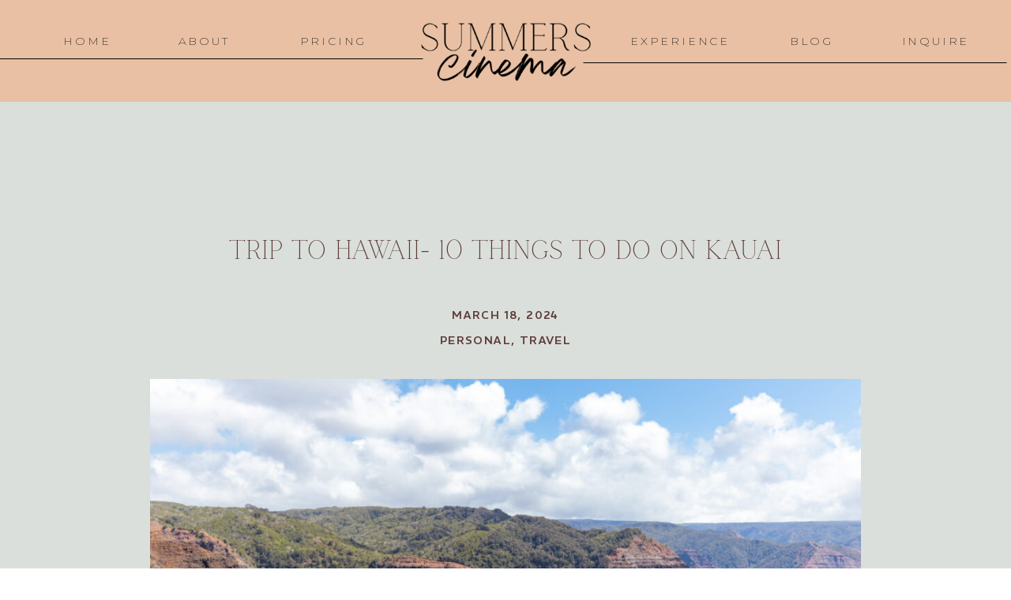

--- FILE ---
content_type: text/html; charset=UTF-8
request_url: https://summerscinema.com/2024/03/18/trip-to-hawaii-10-things-to-do-on-kauai/
body_size: 18669
content:
<!DOCTYPE html>
<html lang="en-US" class="d">
<head>
<link rel="stylesheet" type="text/css" href="//lib.showit.co/engine/2.6.4/showit.css" />
<meta name='robots' content='index, follow, max-image-preview:large, max-snippet:-1, max-video-preview:-1' />

            <script data-no-defer="1" data-ezscrex="false" data-cfasync="false" data-pagespeed-no-defer data-cookieconsent="ignore">
                var ctPublicFunctions = {"_ajax_nonce":"7d49a43697","_rest_nonce":"296658b61b","_ajax_url":"\/wp-admin\/admin-ajax.php","_rest_url":"https:\/\/summerscinema.com\/wp-json\/","data__cookies_type":"native","data__ajax_type":"admin_ajax","data__bot_detector_enabled":0,"data__frontend_data_log_enabled":1,"cookiePrefix":"","wprocket_detected":false,"host_url":"summerscinema.com","text__ee_click_to_select":"Click to select the whole data","text__ee_original_email":"The complete one is","text__ee_got_it":"Got it","text__ee_blocked":"Blocked","text__ee_cannot_connect":"Cannot connect","text__ee_cannot_decode":"Can not decode email. Unknown reason","text__ee_email_decoder":"CleanTalk email decoder","text__ee_wait_for_decoding":"The magic is on the way!","text__ee_decoding_process":"Please wait a few seconds while we decode the contact data."}
            </script>
        
            <script data-no-defer="1" data-ezscrex="false" data-cfasync="false" data-pagespeed-no-defer data-cookieconsent="ignore">
                var ctPublic = {"_ajax_nonce":"7d49a43697","settings__forms__check_internal":"0","settings__forms__check_external":"0","settings__forms__force_protection":0,"settings__forms__search_test":"0","settings__data__bot_detector_enabled":0,"settings__sfw__anti_crawler":0,"blog_home":"https:\/\/summerscinema.com\/","pixel__setting":"3","pixel__enabled":false,"pixel__url":"https:\/\/moderate9-v4.cleantalk.org\/pixel\/69620e2e1d0910f1822fe08e2bdf8f22.gif","data__email_check_before_post":"1","data__email_check_exist_post":1,"data__cookies_type":"native","data__key_is_ok":true,"data__visible_fields_required":true,"wl_brandname":"Anti-Spam by CleanTalk","wl_brandname_short":"CleanTalk","ct_checkjs_key":1574348773,"emailEncoderPassKey":"a8a43280fd5d34ddbd4e57673d733310","bot_detector_forms_excluded":"W10=","advancedCacheExists":false,"varnishCacheExists":false,"wc_ajax_add_to_cart":false}
            </script>
        
	<!-- This site is optimized with the Yoast SEO plugin v26.3 - https://yoast.com/wordpress/plugins/seo/ -->
	<title>Trip to Hawaii- 10 things to do on Kauai - summerscinema.com</title>
	<link rel="canonical" href="https://summerscinema.com/2024/03/18/trip-to-hawaii-10-things-to-do-on-kauai/" />
	<meta property="og:locale" content="en_US" />
	<meta property="og:type" content="article" />
	<meta property="og:title" content="Trip to Hawaii- 10 things to do on Kauai - summerscinema.com" />
	<meta property="og:description" content="So you want to know about Kauai? Well then click and read to your hearts content. I share the things that truly made my trip so very wonderful. I hope that you have fun planning and an even better experience!" />
	<meta property="og:url" content="https://summerscinema.com/2024/03/18/trip-to-hawaii-10-things-to-do-on-kauai/" />
	<meta property="og:site_name" content="summerscinema.com" />
	<meta property="article:published_time" content="2024-03-18T08:27:00+00:00" />
	<meta property="article:modified_time" content="2024-03-19T18:50:20+00:00" />
	<meta property="og:image" content="https://summerscinema.com/wp-content/uploads/sites/42130/2024/03/0G9A1521-scaled.jpg" />
	<meta property="og:image:width" content="2560" />
	<meta property="og:image:height" content="1707" />
	<meta property="og:image:type" content="image/jpeg" />
	<meta name="author" content="Stacie Summers" />
	<meta name="twitter:card" content="summary_large_image" />
	<meta name="twitter:label1" content="Written by" />
	<meta name="twitter:data1" content="Stacie Summers" />
	<meta name="twitter:label2" content="Est. reading time" />
	<meta name="twitter:data2" content="5 minutes" />
	<script type="application/ld+json" class="yoast-schema-graph">{"@context":"https://schema.org","@graph":[{"@type":"WebPage","@id":"https://summerscinema.com/2024/03/18/trip-to-hawaii-10-things-to-do-on-kauai/","url":"https://summerscinema.com/2024/03/18/trip-to-hawaii-10-things-to-do-on-kauai/","name":"Trip to Hawaii- 10 things to do on Kauai - summerscinema.com","isPartOf":{"@id":"https://summerscinema.com/#website"},"primaryImageOfPage":{"@id":"https://summerscinema.com/2024/03/18/trip-to-hawaii-10-things-to-do-on-kauai/#primaryimage"},"image":{"@id":"https://summerscinema.com/2024/03/18/trip-to-hawaii-10-things-to-do-on-kauai/#primaryimage"},"thumbnailUrl":"https://summerscinema.com/wp-content/uploads/sites/42130/2024/03/0G9A1521-scaled.jpg","datePublished":"2024-03-18T08:27:00+00:00","dateModified":"2024-03-19T18:50:20+00:00","author":{"@id":"https://summerscinema.com/#/schema/person/977d39c192ae9b1e5dad198b1717075f"},"breadcrumb":{"@id":"https://summerscinema.com/2024/03/18/trip-to-hawaii-10-things-to-do-on-kauai/#breadcrumb"},"inLanguage":"en-US","potentialAction":[{"@type":"ReadAction","target":["https://summerscinema.com/2024/03/18/trip-to-hawaii-10-things-to-do-on-kauai/"]}]},{"@type":"ImageObject","inLanguage":"en-US","@id":"https://summerscinema.com/2024/03/18/trip-to-hawaii-10-things-to-do-on-kauai/#primaryimage","url":"https://summerscinema.com/wp-content/uploads/sites/42130/2024/03/0G9A1521-scaled.jpg","contentUrl":"https://summerscinema.com/wp-content/uploads/sites/42130/2024/03/0G9A1521-scaled.jpg","width":2560,"height":1707},{"@type":"BreadcrumbList","@id":"https://summerscinema.com/2024/03/18/trip-to-hawaii-10-things-to-do-on-kauai/#breadcrumb","itemListElement":[{"@type":"ListItem","position":1,"name":"Home","item":"https://summerscinema.com/"},{"@type":"ListItem","position":2,"name":"Blog","item":"https://summerscinema.com/blog/"},{"@type":"ListItem","position":3,"name":"Trip to Hawaii- 10 things to do on Kauai"}]},{"@type":"WebSite","@id":"https://summerscinema.com/#website","url":"https://summerscinema.com/","name":"summerscinema.com","description":"","potentialAction":[{"@type":"SearchAction","target":{"@type":"EntryPoint","urlTemplate":"https://summerscinema.com/?s={search_term_string}"},"query-input":{"@type":"PropertyValueSpecification","valueRequired":true,"valueName":"search_term_string"}}],"inLanguage":"en-US"},{"@type":"Person","@id":"https://summerscinema.com/#/schema/person/977d39c192ae9b1e5dad198b1717075f","name":"Stacie Summers","image":{"@type":"ImageObject","inLanguage":"en-US","@id":"https://summerscinema.com/#/schema/person/image/","url":"https://secure.gravatar.com/avatar/5d62eeb7abf38590291005844f9236a4b119a8b39056d281ac5f2557d3568cbc?s=96&d=mm&r=g","contentUrl":"https://secure.gravatar.com/avatar/5d62eeb7abf38590291005844f9236a4b119a8b39056d281ac5f2557d3568cbc?s=96&d=mm&r=g","caption":"Stacie Summers"},"url":"https://summerscinema.com/author/summerscinemagmail-com/"}]}</script>
	<!-- / Yoast SEO plugin. -->


<link rel="alternate" type="application/rss+xml" title="summerscinema.com &raquo; Feed" href="https://summerscinema.com/feed/" />
<link rel="alternate" type="application/rss+xml" title="summerscinema.com &raquo; Comments Feed" href="https://summerscinema.com/comments/feed/" />
<link rel="alternate" type="application/rss+xml" title="summerscinema.com &raquo; Trip to Hawaii- 10 things to do on Kauai Comments Feed" href="https://summerscinema.com/2024/03/18/trip-to-hawaii-10-things-to-do-on-kauai/feed/" />
<script type="text/javascript">
/* <![CDATA[ */
window._wpemojiSettings = {"baseUrl":"https:\/\/s.w.org\/images\/core\/emoji\/16.0.1\/72x72\/","ext":".png","svgUrl":"https:\/\/s.w.org\/images\/core\/emoji\/16.0.1\/svg\/","svgExt":".svg","source":{"concatemoji":"https:\/\/summerscinema.com\/wp-includes\/js\/wp-emoji-release.min.js?ver=6.8.3"}};
/*! This file is auto-generated */
!function(s,n){var o,i,e;function c(e){try{var t={supportTests:e,timestamp:(new Date).valueOf()};sessionStorage.setItem(o,JSON.stringify(t))}catch(e){}}function p(e,t,n){e.clearRect(0,0,e.canvas.width,e.canvas.height),e.fillText(t,0,0);var t=new Uint32Array(e.getImageData(0,0,e.canvas.width,e.canvas.height).data),a=(e.clearRect(0,0,e.canvas.width,e.canvas.height),e.fillText(n,0,0),new Uint32Array(e.getImageData(0,0,e.canvas.width,e.canvas.height).data));return t.every(function(e,t){return e===a[t]})}function u(e,t){e.clearRect(0,0,e.canvas.width,e.canvas.height),e.fillText(t,0,0);for(var n=e.getImageData(16,16,1,1),a=0;a<n.data.length;a++)if(0!==n.data[a])return!1;return!0}function f(e,t,n,a){switch(t){case"flag":return n(e,"\ud83c\udff3\ufe0f\u200d\u26a7\ufe0f","\ud83c\udff3\ufe0f\u200b\u26a7\ufe0f")?!1:!n(e,"\ud83c\udde8\ud83c\uddf6","\ud83c\udde8\u200b\ud83c\uddf6")&&!n(e,"\ud83c\udff4\udb40\udc67\udb40\udc62\udb40\udc65\udb40\udc6e\udb40\udc67\udb40\udc7f","\ud83c\udff4\u200b\udb40\udc67\u200b\udb40\udc62\u200b\udb40\udc65\u200b\udb40\udc6e\u200b\udb40\udc67\u200b\udb40\udc7f");case"emoji":return!a(e,"\ud83e\udedf")}return!1}function g(e,t,n,a){var r="undefined"!=typeof WorkerGlobalScope&&self instanceof WorkerGlobalScope?new OffscreenCanvas(300,150):s.createElement("canvas"),o=r.getContext("2d",{willReadFrequently:!0}),i=(o.textBaseline="top",o.font="600 32px Arial",{});return e.forEach(function(e){i[e]=t(o,e,n,a)}),i}function t(e){var t=s.createElement("script");t.src=e,t.defer=!0,s.head.appendChild(t)}"undefined"!=typeof Promise&&(o="wpEmojiSettingsSupports",i=["flag","emoji"],n.supports={everything:!0,everythingExceptFlag:!0},e=new Promise(function(e){s.addEventListener("DOMContentLoaded",e,{once:!0})}),new Promise(function(t){var n=function(){try{var e=JSON.parse(sessionStorage.getItem(o));if("object"==typeof e&&"number"==typeof e.timestamp&&(new Date).valueOf()<e.timestamp+604800&&"object"==typeof e.supportTests)return e.supportTests}catch(e){}return null}();if(!n){if("undefined"!=typeof Worker&&"undefined"!=typeof OffscreenCanvas&&"undefined"!=typeof URL&&URL.createObjectURL&&"undefined"!=typeof Blob)try{var e="postMessage("+g.toString()+"("+[JSON.stringify(i),f.toString(),p.toString(),u.toString()].join(",")+"));",a=new Blob([e],{type:"text/javascript"}),r=new Worker(URL.createObjectURL(a),{name:"wpTestEmojiSupports"});return void(r.onmessage=function(e){c(n=e.data),r.terminate(),t(n)})}catch(e){}c(n=g(i,f,p,u))}t(n)}).then(function(e){for(var t in e)n.supports[t]=e[t],n.supports.everything=n.supports.everything&&n.supports[t],"flag"!==t&&(n.supports.everythingExceptFlag=n.supports.everythingExceptFlag&&n.supports[t]);n.supports.everythingExceptFlag=n.supports.everythingExceptFlag&&!n.supports.flag,n.DOMReady=!1,n.readyCallback=function(){n.DOMReady=!0}}).then(function(){return e}).then(function(){var e;n.supports.everything||(n.readyCallback(),(e=n.source||{}).concatemoji?t(e.concatemoji):e.wpemoji&&e.twemoji&&(t(e.twemoji),t(e.wpemoji)))}))}((window,document),window._wpemojiSettings);
/* ]]> */
</script>
<style id='wp-emoji-styles-inline-css' type='text/css'>

	img.wp-smiley, img.emoji {
		display: inline !important;
		border: none !important;
		box-shadow: none !important;
		height: 1em !important;
		width: 1em !important;
		margin: 0 0.07em !important;
		vertical-align: -0.1em !important;
		background: none !important;
		padding: 0 !important;
	}
</style>
<link rel='stylesheet' id='wp-block-library-css' href='https://summerscinema.com/wp-includes/css/dist/block-library/style.min.css?ver=6.8.3' type='text/css' media='all' />
<style id='classic-theme-styles-inline-css' type='text/css'>
/*! This file is auto-generated */
.wp-block-button__link{color:#fff;background-color:#32373c;border-radius:9999px;box-shadow:none;text-decoration:none;padding:calc(.667em + 2px) calc(1.333em + 2px);font-size:1.125em}.wp-block-file__button{background:#32373c;color:#fff;text-decoration:none}
</style>
<style id='global-styles-inline-css' type='text/css'>
:root{--wp--preset--aspect-ratio--square: 1;--wp--preset--aspect-ratio--4-3: 4/3;--wp--preset--aspect-ratio--3-4: 3/4;--wp--preset--aspect-ratio--3-2: 3/2;--wp--preset--aspect-ratio--2-3: 2/3;--wp--preset--aspect-ratio--16-9: 16/9;--wp--preset--aspect-ratio--9-16: 9/16;--wp--preset--color--black: #000000;--wp--preset--color--cyan-bluish-gray: #abb8c3;--wp--preset--color--white: #ffffff;--wp--preset--color--pale-pink: #f78da7;--wp--preset--color--vivid-red: #cf2e2e;--wp--preset--color--luminous-vivid-orange: #ff6900;--wp--preset--color--luminous-vivid-amber: #fcb900;--wp--preset--color--light-green-cyan: #7bdcb5;--wp--preset--color--vivid-green-cyan: #00d084;--wp--preset--color--pale-cyan-blue: #8ed1fc;--wp--preset--color--vivid-cyan-blue: #0693e3;--wp--preset--color--vivid-purple: #9b51e0;--wp--preset--gradient--vivid-cyan-blue-to-vivid-purple: linear-gradient(135deg,rgba(6,147,227,1) 0%,rgb(155,81,224) 100%);--wp--preset--gradient--light-green-cyan-to-vivid-green-cyan: linear-gradient(135deg,rgb(122,220,180) 0%,rgb(0,208,130) 100%);--wp--preset--gradient--luminous-vivid-amber-to-luminous-vivid-orange: linear-gradient(135deg,rgba(252,185,0,1) 0%,rgba(255,105,0,1) 100%);--wp--preset--gradient--luminous-vivid-orange-to-vivid-red: linear-gradient(135deg,rgba(255,105,0,1) 0%,rgb(207,46,46) 100%);--wp--preset--gradient--very-light-gray-to-cyan-bluish-gray: linear-gradient(135deg,rgb(238,238,238) 0%,rgb(169,184,195) 100%);--wp--preset--gradient--cool-to-warm-spectrum: linear-gradient(135deg,rgb(74,234,220) 0%,rgb(151,120,209) 20%,rgb(207,42,186) 40%,rgb(238,44,130) 60%,rgb(251,105,98) 80%,rgb(254,248,76) 100%);--wp--preset--gradient--blush-light-purple: linear-gradient(135deg,rgb(255,206,236) 0%,rgb(152,150,240) 100%);--wp--preset--gradient--blush-bordeaux: linear-gradient(135deg,rgb(254,205,165) 0%,rgb(254,45,45) 50%,rgb(107,0,62) 100%);--wp--preset--gradient--luminous-dusk: linear-gradient(135deg,rgb(255,203,112) 0%,rgb(199,81,192) 50%,rgb(65,88,208) 100%);--wp--preset--gradient--pale-ocean: linear-gradient(135deg,rgb(255,245,203) 0%,rgb(182,227,212) 50%,rgb(51,167,181) 100%);--wp--preset--gradient--electric-grass: linear-gradient(135deg,rgb(202,248,128) 0%,rgb(113,206,126) 100%);--wp--preset--gradient--midnight: linear-gradient(135deg,rgb(2,3,129) 0%,rgb(40,116,252) 100%);--wp--preset--font-size--small: 13px;--wp--preset--font-size--medium: 20px;--wp--preset--font-size--large: 36px;--wp--preset--font-size--x-large: 42px;--wp--preset--spacing--20: 0.44rem;--wp--preset--spacing--30: 0.67rem;--wp--preset--spacing--40: 1rem;--wp--preset--spacing--50: 1.5rem;--wp--preset--spacing--60: 2.25rem;--wp--preset--spacing--70: 3.38rem;--wp--preset--spacing--80: 5.06rem;--wp--preset--shadow--natural: 6px 6px 9px rgba(0, 0, 0, 0.2);--wp--preset--shadow--deep: 12px 12px 50px rgba(0, 0, 0, 0.4);--wp--preset--shadow--sharp: 6px 6px 0px rgba(0, 0, 0, 0.2);--wp--preset--shadow--outlined: 6px 6px 0px -3px rgba(255, 255, 255, 1), 6px 6px rgba(0, 0, 0, 1);--wp--preset--shadow--crisp: 6px 6px 0px rgba(0, 0, 0, 1);}:where(.is-layout-flex){gap: 0.5em;}:where(.is-layout-grid){gap: 0.5em;}body .is-layout-flex{display: flex;}.is-layout-flex{flex-wrap: wrap;align-items: center;}.is-layout-flex > :is(*, div){margin: 0;}body .is-layout-grid{display: grid;}.is-layout-grid > :is(*, div){margin: 0;}:where(.wp-block-columns.is-layout-flex){gap: 2em;}:where(.wp-block-columns.is-layout-grid){gap: 2em;}:where(.wp-block-post-template.is-layout-flex){gap: 1.25em;}:where(.wp-block-post-template.is-layout-grid){gap: 1.25em;}.has-black-color{color: var(--wp--preset--color--black) !important;}.has-cyan-bluish-gray-color{color: var(--wp--preset--color--cyan-bluish-gray) !important;}.has-white-color{color: var(--wp--preset--color--white) !important;}.has-pale-pink-color{color: var(--wp--preset--color--pale-pink) !important;}.has-vivid-red-color{color: var(--wp--preset--color--vivid-red) !important;}.has-luminous-vivid-orange-color{color: var(--wp--preset--color--luminous-vivid-orange) !important;}.has-luminous-vivid-amber-color{color: var(--wp--preset--color--luminous-vivid-amber) !important;}.has-light-green-cyan-color{color: var(--wp--preset--color--light-green-cyan) !important;}.has-vivid-green-cyan-color{color: var(--wp--preset--color--vivid-green-cyan) !important;}.has-pale-cyan-blue-color{color: var(--wp--preset--color--pale-cyan-blue) !important;}.has-vivid-cyan-blue-color{color: var(--wp--preset--color--vivid-cyan-blue) !important;}.has-vivid-purple-color{color: var(--wp--preset--color--vivid-purple) !important;}.has-black-background-color{background-color: var(--wp--preset--color--black) !important;}.has-cyan-bluish-gray-background-color{background-color: var(--wp--preset--color--cyan-bluish-gray) !important;}.has-white-background-color{background-color: var(--wp--preset--color--white) !important;}.has-pale-pink-background-color{background-color: var(--wp--preset--color--pale-pink) !important;}.has-vivid-red-background-color{background-color: var(--wp--preset--color--vivid-red) !important;}.has-luminous-vivid-orange-background-color{background-color: var(--wp--preset--color--luminous-vivid-orange) !important;}.has-luminous-vivid-amber-background-color{background-color: var(--wp--preset--color--luminous-vivid-amber) !important;}.has-light-green-cyan-background-color{background-color: var(--wp--preset--color--light-green-cyan) !important;}.has-vivid-green-cyan-background-color{background-color: var(--wp--preset--color--vivid-green-cyan) !important;}.has-pale-cyan-blue-background-color{background-color: var(--wp--preset--color--pale-cyan-blue) !important;}.has-vivid-cyan-blue-background-color{background-color: var(--wp--preset--color--vivid-cyan-blue) !important;}.has-vivid-purple-background-color{background-color: var(--wp--preset--color--vivid-purple) !important;}.has-black-border-color{border-color: var(--wp--preset--color--black) !important;}.has-cyan-bluish-gray-border-color{border-color: var(--wp--preset--color--cyan-bluish-gray) !important;}.has-white-border-color{border-color: var(--wp--preset--color--white) !important;}.has-pale-pink-border-color{border-color: var(--wp--preset--color--pale-pink) !important;}.has-vivid-red-border-color{border-color: var(--wp--preset--color--vivid-red) !important;}.has-luminous-vivid-orange-border-color{border-color: var(--wp--preset--color--luminous-vivid-orange) !important;}.has-luminous-vivid-amber-border-color{border-color: var(--wp--preset--color--luminous-vivid-amber) !important;}.has-light-green-cyan-border-color{border-color: var(--wp--preset--color--light-green-cyan) !important;}.has-vivid-green-cyan-border-color{border-color: var(--wp--preset--color--vivid-green-cyan) !important;}.has-pale-cyan-blue-border-color{border-color: var(--wp--preset--color--pale-cyan-blue) !important;}.has-vivid-cyan-blue-border-color{border-color: var(--wp--preset--color--vivid-cyan-blue) !important;}.has-vivid-purple-border-color{border-color: var(--wp--preset--color--vivid-purple) !important;}.has-vivid-cyan-blue-to-vivid-purple-gradient-background{background: var(--wp--preset--gradient--vivid-cyan-blue-to-vivid-purple) !important;}.has-light-green-cyan-to-vivid-green-cyan-gradient-background{background: var(--wp--preset--gradient--light-green-cyan-to-vivid-green-cyan) !important;}.has-luminous-vivid-amber-to-luminous-vivid-orange-gradient-background{background: var(--wp--preset--gradient--luminous-vivid-amber-to-luminous-vivid-orange) !important;}.has-luminous-vivid-orange-to-vivid-red-gradient-background{background: var(--wp--preset--gradient--luminous-vivid-orange-to-vivid-red) !important;}.has-very-light-gray-to-cyan-bluish-gray-gradient-background{background: var(--wp--preset--gradient--very-light-gray-to-cyan-bluish-gray) !important;}.has-cool-to-warm-spectrum-gradient-background{background: var(--wp--preset--gradient--cool-to-warm-spectrum) !important;}.has-blush-light-purple-gradient-background{background: var(--wp--preset--gradient--blush-light-purple) !important;}.has-blush-bordeaux-gradient-background{background: var(--wp--preset--gradient--blush-bordeaux) !important;}.has-luminous-dusk-gradient-background{background: var(--wp--preset--gradient--luminous-dusk) !important;}.has-pale-ocean-gradient-background{background: var(--wp--preset--gradient--pale-ocean) !important;}.has-electric-grass-gradient-background{background: var(--wp--preset--gradient--electric-grass) !important;}.has-midnight-gradient-background{background: var(--wp--preset--gradient--midnight) !important;}.has-small-font-size{font-size: var(--wp--preset--font-size--small) !important;}.has-medium-font-size{font-size: var(--wp--preset--font-size--medium) !important;}.has-large-font-size{font-size: var(--wp--preset--font-size--large) !important;}.has-x-large-font-size{font-size: var(--wp--preset--font-size--x-large) !important;}
:where(.wp-block-post-template.is-layout-flex){gap: 1.25em;}:where(.wp-block-post-template.is-layout-grid){gap: 1.25em;}
:where(.wp-block-columns.is-layout-flex){gap: 2em;}:where(.wp-block-columns.is-layout-grid){gap: 2em;}
:root :where(.wp-block-pullquote){font-size: 1.5em;line-height: 1.6;}
</style>
<link rel='stylesheet' id='cleantalk-public-css-css' href='https://summerscinema.com/wp-content/plugins/cleantalk-spam-protect/css/cleantalk-public.min.css?ver=6.67_1762383467' type='text/css' media='all' />
<link rel='stylesheet' id='cleantalk-email-decoder-css-css' href='https://summerscinema.com/wp-content/plugins/cleantalk-spam-protect/css/cleantalk-email-decoder.min.css?ver=6.67_1762383467' type='text/css' media='all' />
<script type="text/javascript" src="https://summerscinema.com/wp-content/plugins/cleantalk-spam-protect/js/apbct-public-bundle_gathering.min.js?ver=6.67_1762383467" id="apbct-public-bundle_gathering.min-js-js"></script>
<script type="text/javascript" src="https://summerscinema.com/wp-includes/js/jquery/jquery.min.js?ver=3.7.1" id="jquery-core-js"></script>
<script type="text/javascript" src="https://summerscinema.com/wp-includes/js/jquery/jquery-migrate.min.js?ver=3.4.1" id="jquery-migrate-js"></script>
<script type="text/javascript" src="https://summerscinema.com/wp-content/plugins/showit/public/js/showit.js?ver=1765944544" id="si-script-js"></script>
<link rel="https://api.w.org/" href="https://summerscinema.com/wp-json/" /><link rel="alternate" title="JSON" type="application/json" href="https://summerscinema.com/wp-json/wp/v2/posts/370" /><link rel="EditURI" type="application/rsd+xml" title="RSD" href="https://summerscinema.com/xmlrpc.php?rsd" />
<link rel='shortlink' href='https://summerscinema.com/?p=370' />
<link rel="alternate" title="oEmbed (JSON)" type="application/json+oembed" href="https://summerscinema.com/wp-json/oembed/1.0/embed?url=https%3A%2F%2Fsummerscinema.com%2F2024%2F03%2F18%2Ftrip-to-hawaii-10-things-to-do-on-kauai%2F" />
<link rel="alternate" title="oEmbed (XML)" type="text/xml+oembed" href="https://summerscinema.com/wp-json/oembed/1.0/embed?url=https%3A%2F%2Fsummerscinema.com%2F2024%2F03%2F18%2Ftrip-to-hawaii-10-things-to-do-on-kauai%2F&#038;format=xml" />

<meta charset="UTF-8" />
<meta name="viewport" content="width=device-width, initial-scale=1" />
<link rel="icon" type="image/png" href="//static.showit.co/200/2N7shN2jQPagCuCYNfutRw/239559/f15bc49c-a0bd-4f98-9fc8-408aeac94e65.png" />
<link rel="preconnect" href="https://static.showit.co" />

<link rel="preconnect" href="https://fonts.googleapis.com">
<link rel="preconnect" href="https://fonts.gstatic.com" crossorigin>
<link href="https://fonts.googleapis.com/css?family=Lato:regular|Montserrat:200|Cormorant+Garamond:regular|REM:500" rel="stylesheet" type="text/css"/>
<style>
@font-face{font-family:Breathing Solid;src:url('//static.showit.co/file/wJrTL2KqTK22s6MrBdkfvA/shared/breathing-solid.woff');}
@font-face{font-family:Calgary;src:url('//static.showit.co/file/uOvc4tyuRyiBKS_YYEQP5w/shared/calgary-regular.woff');}
</style>
<script id="init_data" type="application/json">
{"mobile":{"w":320},"desktop":{"w":1200,"defaultTrIn":{"type":"fade"},"defaultTrOut":{"type":"fade"},"bgFillType":"color","bgColor":"#000000:0"},"sid":"mgvmnkoatkqkoewwoeqtpa","break":768,"assetURL":"//static.showit.co","contactFormId":"239559/380875","cfAction":"aHR0cHM6Ly9jbGllbnRzZXJ2aWNlLnNob3dpdC5jby9jb250YWN0Zm9ybQ==","sgAction":"aHR0cHM6Ly9jbGllbnRzZXJ2aWNlLnNob3dpdC5jby9zb2NpYWxncmlk","blockData":[{"slug":"pop-up-menu-02","visible":"m","states":[],"d":{"h":1,"w":1200,"locking":{"side":"t"},"aav":0.2,"bgFillType":"color","bgColor":"#000000:0","bgMediaType":"none"},"m":{"h":522,"w":320,"locking":{"side":"t"},"trIn":{"type":"slide","direction":"Up"},"trOut":{"type":"slide","direction":"Down"},"stateTrIn":{"type":"slide","direction":"Up"},"stateTrOut":{"type":"slide","direction":"Down"},"bgFillType":"color","bgColor":"colors-5","bgMediaType":"none","tr":{"in":{"cl":"slideInUp","d":"0.5","dl":"0"},"out":{"cl":"slideOutDown","d":"0.5","dl":"0"}}}},{"slug":"menu-01","visible":"a","states":[],"d":{"h":129,"w":1200,"bgFillType":"color","bgColor":"#e9c0a4","bgMediaType":"none"},"m":{"h":33,"w":320,"bgFillType":"color","bgColor":"#e9c0a4","bgMediaType":"none"}},{"slug":"post-title","visible":"a","states":[],"d":{"h":211,"w":1200,"locking":{"offset":100},"nature":"dH","bgFillType":"color","bgColor":"colors-4","bgMediaType":"none"},"m":{"h":52,"w":320,"nature":"dH","bgFillType":"color","bgColor":"colors-4","bgMediaType":"none"}},{"slug":"post-meta","visible":"a","states":[],"d":{"h":539,"w":1200,"nature":"dH","bgFillType":"color","bgColor":"colors-4","bgMediaType":"none"},"m":{"h":353,"w":320,"nature":"dH","bgFillType":"color","bgColor":"colors-4","bgMediaType":"none"}},{"slug":"pagination","visible":"a","states":[],"d":{"h":125,"w":1200,"nature":"dH","bgFillType":"color","bgColor":"colors-4","bgMediaType":"none"},"m":{"h":126,"w":320,"nature":"dH","bgFillType":"color","bgColor":"colors-4","bgMediaType":"none"}},{"slug":"footer","visible":"a","states":[],"d":{"h":352,"w":1200,"bgFillType":"color","bgColor":"#e9c0a4","bgMediaType":"none"},"m":{"h":182,"w":320,"bgFillType":"color","bgColor":"#e9c0a4","bgMediaType":"none"}}],"elementData":[{"type":"simple","visible":"d","id":"pop-up-menu-02_0","blockId":"pop-up-menu-02","m":{"x":-1,"y":413,"w":322,"h":392,"a":0},"d":{"x":362,"y":0,"w":845,"h":994,"a":0,"lockH":"r"}},{"type":"text","visible":"a","id":"pop-up-menu-02_1","blockId":"pop-up-menu-02","m":{"x":201,"y":393,"w":107,"h":53,"a":0},"d":{"x":409,"y":320,"w":311,"h":110,"a":0}},{"type":"graphic","visible":"m","id":"pop-up-menu-02_2","blockId":"pop-up-menu-02","m":{"x":90,"y":25,"w":156,"h":119,"a":0},"d":{"x":420,"y":16,"w":349,"h":117,"a":0},"c":{"key":"T6-r4kalRHitFLgeBW6Xhw/shared/spectral.png","aspect_ratio":0.8}},{"type":"text","visible":"a","id":"pop-up-menu-02_3","blockId":"pop-up-menu-02","m":{"x":127,"y":258,"w":74,"h":23,"a":0},"d":{"x":868,"y":414,"w":249,"h":22,"a":0,"lockH":"r"}},{"type":"text","visible":"a","id":"pop-up-menu-02_4","blockId":"pop-up-menu-02","m":{"x":111,"y":221,"w":99,"h":22,"a":0},"d":{"x":873,"y":361,"w":238,"h":35,"a":0,"lockH":"r"}},{"type":"text","visible":"a","id":"pop-up-menu-02_5","blockId":"pop-up-menu-02","m":{"x":113,"y":185,"w":96,"h":22,"a":0},"d":{"x":865,"y":309,"w":254,"h":35,"a":0,"lockH":"r"}},{"type":"text","visible":"a","id":"pop-up-menu-02_6","blockId":"pop-up-menu-02","m":{"x":90,"y":148,"w":141,"h":22,"a":0},"d":{"x":885,"y":256,"w":215,"h":35,"a":0,"lockH":"r"}},{"type":"text","visible":"a","id":"pop-up-menu-02_7","blockId":"pop-up-menu-02","m":{"x":136,"y":113,"w":50,"h":20,"a":0},"d":{"x":894,"y":201,"w":196,"h":37,"a":0,"lockH":"r"}},{"type":"icon","visible":"a","id":"pop-up-menu-02_8","blockId":"pop-up-menu-02","m":{"x":283,"y":0,"w":30,"h":50,"a":0},"d":{"x":1156,"y":7,"w":34,"h":53,"a":0,"lockH":"r"},"pc":[{"type":"hide","block":"pop-up-menu-02"}]},{"type":"text","visible":"a","id":"pop-up-menu-02_9","blockId":"pop-up-menu-02","m":{"x":121,"y":294,"w":81,"h":18,"a":0},"d":{"x":868,"y":414,"w":249,"h":22,"a":0,"lockH":"r"}},{"type":"graphic","visible":"a","id":"pop-up-menu-02_10","blockId":"pop-up-menu-02","m":{"x":7,"y":350,"w":179,"h":127,"a":0,"gs":{"s":50}},"d":{"x":406,"y":39,"w":328,"h":250,"a":0,"gs":{"s":40}},"c":{"key":"frJ64ZEO-eNrzdYZLmfPYg/239559/img_0830_original.jpg","aspect_ratio":0.66667}},{"type":"line","visible":"m","id":"menu-01_0","blockId":"menu-01","m":{"x":-9,"y":33,"w":329,"h":1,"a":0},"d":{"x":360,"y":63,"w":480,"h":3,"a":0}},{"type":"text","visible":"d","id":"menu-01_1","blockId":"menu-01","m":{"x":112,"y":128,"w":100,"h":24,"a":0},"d":{"x":319,"y":44,"w":126,"h":19,"a":0}},{"type":"text","visible":"d","id":"menu-01_2","blockId":"menu-01","m":{"x":113,"y":123,"w":100,"h":24,"a":0},"d":{"x":24,"y":44,"w":93,"h":19,"a":0}},{"type":"text","visible":"d","id":"menu-01_3","blockId":"menu-01","m":{"x":112,"y":149,"w":100,"h":24,"a":0},"d":{"x":741,"y":44,"w":160,"h":19,"a":0}},{"type":"text","visible":"d","id":"menu-01_4","blockId":"menu-01","m":{"x":86,"y":120,"w":153,"h":19,"a":0},"d":{"x":911,"y":44,"w":153,"h":19,"a":0}},{"type":"text","visible":"d","id":"menu-01_5","blockId":"menu-01","m":{"x":112,"y":149,"w":100,"h":24,"a":0},"d":{"x":146,"y":44,"w":144,"h":19,"a":0}},{"type":"text","visible":"d","id":"menu-01_6","blockId":"menu-01","m":{"x":112,"y":149,"w":100,"h":24,"a":0},"d":{"x":1089,"y":44,"w":111,"h":19,"a":0}},{"type":"line","visible":"d","id":"menu-01_7","blockId":"menu-01","m":{"x":38,"y":65,"w":224,"h":3,"a":0},"d":{"x":0,"y":74,"w":496,"h":1,"a":0,"lockH":"ls"}},{"type":"text","visible":"m","id":"menu-01_8","blockId":"menu-01","m":{"x":165,"y":10,"w":82,"h":14,"a":0},"d":{"x":512,"y":102,"w":177,"h":59,"a":0},"pc":[{"type":"show","block":"pop-up-menu-02"}]},{"type":"graphic","visible":"d","id":"menu-01_9","blockId":"menu-01","m":{"x":112,"y":3,"w":96,"h":28,"a":0},"d":{"x":460,"y":17,"w":281,"h":189,"a":0},"c":{"key":"nz_vlXuUSWyzbnm_OD4Bvg/shared/spectral.png","aspect_ratio":0.8}},{"type":"line","visible":"d","id":"menu-01_10","blockId":"menu-01","m":{"x":38,"y":65,"w":224,"h":3,"a":0},"d":{"x":699,"y":79,"w":496,"h":1,"a":0,"lockH":"rs"}},{"type":"icon","visible":"m","id":"menu-01_11","blockId":"menu-01","m":{"x":8,"y":4,"w":23,"h":26,"a":0},"d":{"x":18,"y":6,"w":60,"h":60,"a":0,"lockH":"l"},"pc":[{"type":"show","block":"pop-up-menu-02"}]},{"type":"text","visible":"m","id":"menu-01_12","blockId":"menu-01","m":{"x":247,"y":7,"w":64,"h":19,"a":0},"d":{"x":512,"y":102,"w":177,"h":59,"a":0},"pc":[{"type":"show","block":"pop-up-menu-02"}]},{"type":"text","visible":"m","id":"menu-01_13","blockId":"menu-01","m":{"x":8,"y":7,"w":102,"h":17,"a":0},"d":{"x":744,"y":102,"w":114,"h":19,"a":0},"pc":[{"type":"show","block":"pop-up-menu-02"}]},{"type":"text","visible":"a","id":"post-title_0","blockId":"post-title","m":{"x":20,"y":19,"w":280,"h":33,"a":0},"d":{"x":150,"y":169,"w":900,"h":41.006,"a":0}},{"type":"text","visible":"a","id":"post-meta_0","blockId":"post-meta","m":{"x":20,"y":56,"w":280,"h":21,"a":0},"d":{"x":150,"y":79,"w":900,"h":29.016,"a":0}},{"type":"text","visible":"a","id":"post-meta_1","blockId":"post-meta","m":{"x":20,"y":29,"w":280,"h":22,"a":0},"d":{"x":150,"y":47,"w":900,"h":29.016,"a":0}},{"type":"simple","visible":"a","id":"post-meta_2","blockId":"post-meta","m":{"x":141.5,"y":9,"w":37,"h":3,"a":0},"d":{"x":563,"y":16,"w":74,"h":3,"a":0}},{"type":"text","visible":"a","id":"post-meta_3","blockId":"post-meta","m":{"x":20,"y":94,"w":280,"h":250,"a":0},"d":{"x":150,"y":140,"w":900,"h":370,"a":0}},{"type":"text","visible":"a","id":"pagination_0","blockId":"pagination","m":{"x":12,"y":25,"w":296,"h":38,"a":0},"d":{"x":632.75,"y":32,"w":506.02,"h":29.018,"a":0}},{"type":"text","visible":"a","id":"pagination_1","blockId":"pagination","m":{"x":12,"y":84,"w":296,"h":39,"a":0},"d":{"x":50,"y":34,"w":527.021,"h":29.022,"a":0}},{"type":"line","visible":"m","id":"footer_0","blockId":"footer","m":{"x":0,"y":131,"w":329,"h":1,"a":0},"d":{"x":360,"y":63,"w":480,"h":3,"a":0}},{"type":"text","visible":"a","id":"footer_1","blockId":"footer","m":{"x":27,"y":8,"w":62,"h":12,"a":0},"d":{"x":26,"y":49,"w":172,"h":32,"a":0}},{"type":"text","visible":"a","id":"footer_2","blockId":"footer","m":{"x":25,"y":59,"w":64,"h":8,"a":0},"d":{"x":49,"y":168,"w":111,"h":17,"a":0}},{"type":"text","visible":"a","id":"footer_3","blockId":"footer","m":{"x":41,"y":29,"w":32,"h":8,"a":0},"d":{"x":79,"y":110,"w":51,"h":19,"a":0}},{"type":"text","visible":"a","id":"footer_4","blockId":"footer","m":{"x":20,"y":74,"w":74,"h":8,"a":0},"d":{"x":43,"y":197,"w":123,"h":19,"a":0}},{"type":"text","visible":"a","id":"footer_5","blockId":"footer","m":{"x":31,"y":89,"w":52,"h":11,"a":0},"d":{"x":62,"y":226,"w":86,"h":19,"a":0}},{"type":"text","visible":"a","id":"footer_6","blockId":"footer","m":{"x":23,"y":44,"w":69,"h":8,"a":0},"d":{"x":43,"y":141,"w":123,"h":19,"a":0}},{"type":"text","visible":"a","id":"footer_7","blockId":"footer","m":{"x":36,"y":105,"w":43,"h":7,"a":0},"d":{"x":61,"y":255,"w":87,"h":19,"a":0}},{"type":"social","visible":"a","id":"footer_8","blockId":"footer","m":{"x":98,"y":8,"w":245,"h":104,"a":0},"d":{"x":219,"y":23,"w":1100,"h":278,"a":0}},{"type":"text","visible":"a","id":"footer_9","blockId":"footer","m":{"x":18,"y":148,"w":116,"h":9,"a":0},"d":{"x":219,"y":319,"w":186,"h":16,"a":0}},{"type":"text","visible":"a","id":"footer_10","blockId":"footer","m":{"x":161,"y":147,"w":61,"h":10,"a":0},"d":{"x":1086,"y":319,"w":100,"h":16,"a":0}},{"type":"icon","visible":"a","id":"footer_11","blockId":"footer","m":{"x":267,"y":147,"w":18,"h":12,"a":0},"d":{"x":764,"y":315,"w":35,"h":25,"a":0}},{"type":"icon","visible":"a","id":"footer_12","blockId":"footer","m":{"x":249,"y":147,"w":18,"h":12,"a":0},"d":{"x":729,"y":315,"w":35,"h":25,"a":0}},{"type":"icon","visible":"a","id":"footer_13","blockId":"footer","m":{"x":285,"y":147,"w":18,"h":12,"a":0},"d":{"x":799,"y":315,"w":35,"h":25,"a":0}},{"type":"icon","visible":"a","id":"footer_14","blockId":"footer","m":{"x":234,"y":142,"w":15,"h":23,"a":0},"d":{"x":700,"y":315,"w":37,"h":25,"a":0}}]}
</script>
<link
rel="stylesheet"
type="text/css"
href="https://cdnjs.cloudflare.com/ajax/libs/animate.css/3.4.0/animate.min.css"
/>


<script src="//lib.showit.co/engine/2.6.4/showit-lib.min.js"></script>
<script src="//lib.showit.co/engine/2.6.4/showit.min.js"></script>
<script>

function initPage(){

}
</script>

<style id="si-page-css">
html.m {background-color:rgba(0,0,0,0);}
html.d {background-color:rgba(0,0,0,0);}
.d .se:has(.st-primary) {border-radius:10px;box-shadow:none;opacity:1;overflow:hidden;transition-duration:0.5s;}
.d .st-primary {padding:10px 14px 10px 14px;border-width:0px;border-color:rgba(0,0,0,1);background-color:rgba(0,0,0,1);background-image:none;border-radius:inherit;transition-duration:0.5s;}
.d .st-primary span {color:rgba(255,255,255,1);font-family:'REM';font-weight:500;font-style:normal;font-size:14px;text-align:center;text-transform:uppercase;letter-spacing:0.1em;line-height:1.8;transition-duration:0.5s;}
.d .se:has(.st-primary:hover), .d .se:has(.trigger-child-hovers:hover .st-primary) {}
.d .st-primary.se-button:hover, .d .trigger-child-hovers:hover .st-primary.se-button {background-color:rgba(0,0,0,1);background-image:none;transition-property:background-color,background-image;}
.d .st-primary.se-button:hover span, .d .trigger-child-hovers:hover .st-primary.se-button span {}
.m .se:has(.st-primary) {border-radius:10px;box-shadow:none;opacity:1;overflow:hidden;}
.m .st-primary {padding:10px 14px 10px 14px;border-width:0px;border-color:rgba(0,0,0,1);background-color:rgba(0,0,0,1);background-image:none;border-radius:inherit;}
.m .st-primary span {color:rgba(255,255,255,1);font-family:'REM';font-weight:500;font-style:normal;font-size:12px;text-align:center;text-transform:uppercase;letter-spacing:0.1em;line-height:1.8;}
.d .se:has(.st-secondary) {border-radius:10px;box-shadow:none;opacity:1;overflow:hidden;transition-duration:0.5s;}
.d .st-secondary {padding:10px 14px 10px 14px;border-width:2px;border-color:rgba(0,0,0,1);background-color:rgba(0,0,0,0);background-image:none;border-radius:inherit;transition-duration:0.5s;}
.d .st-secondary span {color:rgba(0,0,0,1);font-family:'REM';font-weight:500;font-style:normal;font-size:14px;text-align:center;text-transform:uppercase;letter-spacing:0.1em;line-height:1.8;transition-duration:0.5s;}
.d .se:has(.st-secondary:hover), .d .se:has(.trigger-child-hovers:hover .st-secondary) {}
.d .st-secondary.se-button:hover, .d .trigger-child-hovers:hover .st-secondary.se-button {border-color:rgba(0,0,0,0.7);background-color:rgba(0,0,0,0);background-image:none;transition-property:border-color,background-color,background-image;}
.d .st-secondary.se-button:hover span, .d .trigger-child-hovers:hover .st-secondary.se-button span {color:rgba(0,0,0,0.7);transition-property:color;}
.m .se:has(.st-secondary) {border-radius:10px;box-shadow:none;opacity:1;overflow:hidden;}
.m .st-secondary {padding:10px 14px 10px 14px;border-width:2px;border-color:rgba(0,0,0,1);background-color:rgba(0,0,0,0);background-image:none;border-radius:inherit;}
.m .st-secondary span {color:rgba(0,0,0,1);font-family:'REM';font-weight:500;font-style:normal;font-size:12px;text-align:center;text-transform:uppercase;letter-spacing:0.1em;line-height:1.8;}
.d .st-d-title,.d .se-wpt h1 {color:rgba(0,0,0,1);text-transform:uppercase;line-height:1.2;letter-spacing:0em;font-size:54px;text-align:left;font-family:'Calgary';font-weight:400;font-style:normal;}
.d .se-wpt h1 {margin-bottom:30px;}
.d .st-d-title.se-rc a {color:rgba(0,0,0,1);}
.d .st-d-title.se-rc a:hover {text-decoration:underline;color:rgba(0,0,0,1);opacity:0.8;}
.m .st-m-title,.m .se-wpt h1 {color:rgba(0,0,0,1);line-height:1.2;letter-spacing:0em;font-size:36px;text-align:left;font-family:'Calgary';font-weight:400;font-style:normal;}
.m .se-wpt h1 {margin-bottom:20px;}
.m .st-m-title.se-rc a {color:rgba(0,0,0,1);}
.m .st-m-title.se-rc a:hover {text-decoration:underline;color:rgba(0,0,0,1);opacity:0.8;}
.d .st-d-heading,.d .se-wpt h2 {color:rgba(93,61,57,1);text-transform:uppercase;line-height:1.2;letter-spacing:0em;font-size:34px;text-align:center;font-family:'Calgary';font-weight:400;font-style:normal;}
.d .se-wpt h2 {margin-bottom:24px;}
.d .st-d-heading.se-rc a {color:rgba(93,61,57,1);}
.d .st-d-heading.se-rc a:hover {text-decoration:underline;color:rgba(93,61,57,1);opacity:0.8;}
.m .st-m-heading,.m .se-wpt h2 {color:rgba(93,61,57,1);line-height:1.2;letter-spacing:0em;font-size:26px;text-align:center;font-family:'Calgary';font-weight:400;font-style:normal;}
.m .se-wpt h2 {margin-bottom:20px;}
.m .st-m-heading.se-rc a {color:rgba(93,61,57,1);}
.m .st-m-heading.se-rc a:hover {text-decoration:underline;color:rgba(93,61,57,1);opacity:0.8;}
.d .st-d-subheading,.d .se-wpt h3 {color:rgba(93,61,57,1);text-transform:uppercase;line-height:1.8;letter-spacing:0.1em;font-size:14px;text-align:center;font-family:'REM';font-weight:500;font-style:normal;}
.d .se-wpt h3 {margin-bottom:18px;}
.d .st-d-subheading.se-rc a {color:rgba(93,61,57,1);}
.d .st-d-subheading.se-rc a:hover {text-decoration:underline;color:rgba(93,61,57,1);opacity:0.8;}
.m .st-m-subheading,.m .se-wpt h3 {color:rgba(93,61,57,1);text-transform:uppercase;line-height:1.8;letter-spacing:0.1em;font-size:12px;text-align:center;font-family:'REM';font-weight:500;font-style:normal;}
.m .se-wpt h3 {margin-bottom:18px;}
.m .st-m-subheading.se-rc a {color:rgba(93,61,57,1);}
.m .st-m-subheading.se-rc a:hover {text-decoration:underline;color:rgba(93,61,57,1);opacity:0.8;}
.d .st-d-paragraph {color:rgba(93,61,57,1);line-height:1.8;letter-spacing:0em;font-size:18px;text-align:justify;font-family:'Lato';font-weight:400;font-style:normal;}
.d .se-wpt p {margin-bottom:16px;}
.d .st-d-paragraph.se-rc a {color:rgba(93,61,57,1);}
.d .st-d-paragraph.se-rc a:hover {text-decoration:underline;color:rgba(93,61,57,1);opacity:0.8;}
.m .st-m-paragraph {color:rgba(93,61,57,1);line-height:1.8;letter-spacing:0em;font-size:16px;text-align:justify;font-family:'Lato';font-weight:400;font-style:normal;}
.m .se-wpt p {margin-bottom:16px;}
.m .st-m-paragraph.se-rc a {color:rgba(93,61,57,1);}
.m .st-m-paragraph.se-rc a:hover {text-decoration:underline;color:rgba(93,61,57,1);opacity:0.8;}
.sib-pop-up-menu-02 {z-index:150;}
.m .sib-pop-up-menu-02 {height:522px;display:none;}
.d .sib-pop-up-menu-02 {height:1px;display:none;}
.m .sib-pop-up-menu-02 .ss-bg {background-color:rgba(217,222,218,1);}
.d .sib-pop-up-menu-02 .ss-bg {background-color:rgba(0,0,0,0);}
.d .sie-pop-up-menu-02_0 {left:362px;top:0px;width:845px;height:994px;}
.m .sie-pop-up-menu-02_0 {left:-1px;top:413px;width:322px;height:392px;display:none;}
.d .sie-pop-up-menu-02_0 .se-simple:hover {}
.m .sie-pop-up-menu-02_0 .se-simple:hover {}
.d .sie-pop-up-menu-02_0 .se-simple {background-color:rgba(135,144,99,1);}
.m .sie-pop-up-menu-02_0 .se-simple {background-color:rgba(20,20,20,1);}
.d .sie-pop-up-menu-02_1 {left:409px;top:320px;width:311px;height:110px;}
.m .sie-pop-up-menu-02_1 {left:201px;top:393px;width:107px;height:53px;}
.d .sie-pop-up-menu-02_1-text {color:rgba(255,255,255,1);text-transform:none;line-height:1.6;letter-spacing:0.1em;font-size:14px;text-align:left;font-family:'Lato';font-weight:400;font-style:normal;}
.m .sie-pop-up-menu-02_1-text {color:rgba(0,0,0,1);text-transform:none;line-height:1.5;letter-spacing:0em;font-size:12px;text-align:center;font-family:'Montserrat';font-weight:200;font-style:normal;}
.d .sie-pop-up-menu-02_2 {left:420px;top:16px;width:349px;height:117px;display:none;}
.m .sie-pop-up-menu-02_2 {left:90px;top:25px;width:156px;height:119px;}
.d .sie-pop-up-menu-02_2 .se-img {background-repeat:no-repeat;background-size:cover;background-position:50% 50%;border-radius:inherit;}
.m .sie-pop-up-menu-02_2 .se-img {background-repeat:no-repeat;background-size:cover;background-position:50% 50%;border-radius:inherit;}
.d .sie-pop-up-menu-02_3:hover {opacity:1;transition-duration:0.5s;transition-property:opacity;}
.m .sie-pop-up-menu-02_3:hover {opacity:1;transition-duration:0.5s;transition-property:opacity;}
.d .sie-pop-up-menu-02_3 {left:868px;top:414px;width:249px;height:22px;transition-duration:0.5s;transition-property:opacity;}
.m .sie-pop-up-menu-02_3 {left:127px;top:258px;width:74px;height:23px;transition-duration:0.5s;transition-property:opacity;}
.d .sie-pop-up-menu-02_3-text:hover {color:rgba(93,61,57,1);}
.m .sie-pop-up-menu-02_3-text:hover {color:rgba(93,61,57,1);}
.d .sie-pop-up-menu-02_3-text {color:rgba(43,43,43,1);text-transform:uppercase;line-height:2;letter-spacing:0.1em;font-size:17px;text-align:center;font-family:'Lato';font-weight:400;font-style:normal;transition-duration:0.5s;transition-property:color;}
.m .sie-pop-up-menu-02_3-text {color:rgba(43,43,43,1);text-transform:uppercase;line-height:2;letter-spacing:0.1em;font-size:13px;text-align:center;font-family:'Montserrat';font-weight:200;font-style:normal;transition-duration:0.5s;transition-property:color;}
.d .sie-pop-up-menu-02_4:hover {opacity:1;transition-duration:0.5s;transition-property:opacity;}
.m .sie-pop-up-menu-02_4:hover {opacity:1;transition-duration:0.5s;transition-property:opacity;}
.d .sie-pop-up-menu-02_4 {left:873px;top:361px;width:238px;height:35px;transition-duration:0.5s;transition-property:opacity;}
.m .sie-pop-up-menu-02_4 {left:111px;top:221px;width:99px;height:22px;transition-duration:0.5s;transition-property:opacity;}
.d .sie-pop-up-menu-02_4-text:hover {color:rgba(93,61,57,1);}
.m .sie-pop-up-menu-02_4-text:hover {color:rgba(93,61,57,1);}
.d .sie-pop-up-menu-02_4-text {color:rgba(43,43,43,1);text-transform:uppercase;line-height:2;letter-spacing:0.1em;font-size:17px;text-align:center;font-family:'Lato';font-weight:400;font-style:normal;transition-duration:0.5s;transition-property:color;}
.m .sie-pop-up-menu-02_4-text {color:rgba(43,43,43,1);text-transform:uppercase;line-height:2;letter-spacing:0.1em;font-size:13px;text-align:center;font-family:'Montserrat';font-weight:200;font-style:normal;transition-duration:0.5s;transition-property:color;}
.d .sie-pop-up-menu-02_5:hover {opacity:1;transition-duration:0.5s;transition-property:opacity;}
.m .sie-pop-up-menu-02_5:hover {opacity:1;transition-duration:0.5s;transition-property:opacity;}
.d .sie-pop-up-menu-02_5 {left:865px;top:309px;width:254px;height:35px;transition-duration:0.5s;transition-property:opacity;}
.m .sie-pop-up-menu-02_5 {left:113px;top:185px;width:96px;height:22px;transition-duration:0.5s;transition-property:opacity;}
.d .sie-pop-up-menu-02_5-text:hover {color:rgba(93,61,57,1);}
.m .sie-pop-up-menu-02_5-text:hover {color:rgba(93,61,57,1);}
.d .sie-pop-up-menu-02_5-text {color:rgba(43,43,43,1);text-transform:uppercase;line-height:2;letter-spacing:0.1em;font-size:17px;text-align:center;font-family:'Lato';font-weight:400;font-style:normal;transition-duration:0.5s;transition-property:color;}
.m .sie-pop-up-menu-02_5-text {color:rgba(43,43,43,1);text-transform:uppercase;line-height:2;letter-spacing:0.1em;font-size:13px;text-align:center;font-family:'Montserrat';font-weight:200;font-style:normal;transition-duration:0.5s;transition-property:color;}
.d .sie-pop-up-menu-02_6:hover {opacity:1;transition-duration:0.5s;transition-property:opacity;}
.m .sie-pop-up-menu-02_6:hover {opacity:1;transition-duration:0.5s;transition-property:opacity;}
.d .sie-pop-up-menu-02_6 {left:885px;top:256px;width:215px;height:35px;transition-duration:0.5s;transition-property:opacity;}
.m .sie-pop-up-menu-02_6 {left:90px;top:148px;width:141px;height:22px;transition-duration:0.5s;transition-property:opacity;}
.d .sie-pop-up-menu-02_6-text:hover {color:rgba(93,61,57,1);}
.m .sie-pop-up-menu-02_6-text:hover {color:rgba(93,61,57,1);}
.d .sie-pop-up-menu-02_6-text {color:rgba(43,43,43,1);text-transform:uppercase;line-height:2;letter-spacing:0.1em;font-size:17px;text-align:center;font-family:'Lato';font-weight:400;font-style:normal;transition-duration:0.5s;transition-property:color;}
.m .sie-pop-up-menu-02_6-text {color:rgba(43,43,43,1);text-transform:uppercase;line-height:2;letter-spacing:0.1em;font-size:13px;text-align:center;font-family:'Montserrat';font-weight:200;font-style:normal;transition-duration:0.5s;transition-property:color;}
.d .sie-pop-up-menu-02_7:hover {opacity:1;transition-duration:0.5s;transition-property:opacity;}
.m .sie-pop-up-menu-02_7:hover {opacity:1;transition-duration:0.5s;transition-property:opacity;}
.d .sie-pop-up-menu-02_7 {left:894px;top:201px;width:196px;height:37px;transition-duration:0.5s;transition-property:opacity;}
.m .sie-pop-up-menu-02_7 {left:136px;top:113px;width:50px;height:20px;transition-duration:0.5s;transition-property:opacity;}
.d .sie-pop-up-menu-02_7-text:hover {color:rgba(93,61,57,1);}
.m .sie-pop-up-menu-02_7-text:hover {color:rgba(93,61,57,1);}
.d .sie-pop-up-menu-02_7-text {color:rgba(43,43,43,1);text-transform:uppercase;line-height:2;letter-spacing:0.1em;font-size:17px;text-align:center;font-family:'Lato';font-weight:400;font-style:normal;transition-duration:0.5s;transition-property:color;}
.m .sie-pop-up-menu-02_7-text {color:rgba(43,43,43,1);text-transform:uppercase;line-height:2;letter-spacing:0.1em;font-size:13px;text-align:center;font-family:'Montserrat';font-weight:200;font-style:normal;transition-duration:0.5s;transition-property:color;}
.d .sie-pop-up-menu-02_8 {left:1156px;top:7px;width:34px;height:53px;}
.m .sie-pop-up-menu-02_8 {left:283px;top:0px;width:30px;height:50px;}
.d .sie-pop-up-menu-02_8 svg {fill:rgba(20,20,20,1);}
.m .sie-pop-up-menu-02_8 svg {fill:rgba(20,20,20,1);}
.d .sie-pop-up-menu-02_9:hover {opacity:1;transition-duration:0.5s;transition-property:opacity;}
.m .sie-pop-up-menu-02_9:hover {opacity:1;transition-duration:0.5s;transition-property:opacity;}
.d .sie-pop-up-menu-02_9 {left:868px;top:414px;width:249px;height:22px;transition-duration:0.5s;transition-property:opacity;}
.m .sie-pop-up-menu-02_9 {left:121px;top:294px;width:81px;height:18px;transition-duration:0.5s;transition-property:opacity;}
.d .sie-pop-up-menu-02_9-text:hover {color:rgba(93,61,57,1);}
.m .sie-pop-up-menu-02_9-text:hover {color:rgba(93,61,57,1);}
.d .sie-pop-up-menu-02_9-text {color:rgba(43,43,43,1);text-transform:uppercase;line-height:2;letter-spacing:0.1em;font-size:17px;text-align:center;font-family:'Lato';font-weight:400;font-style:normal;transition-duration:0.5s;transition-property:color;}
.m .sie-pop-up-menu-02_9-text {color:rgba(43,43,43,1);text-transform:uppercase;line-height:2;letter-spacing:0.1em;font-size:13px;text-align:center;font-family:'Montserrat';font-weight:200;font-style:normal;transition-duration:0.5s;transition-property:color;}
.d .sie-pop-up-menu-02_10 {left:406px;top:39px;width:328px;height:250px;}
.m .sie-pop-up-menu-02_10 {left:7px;top:350px;width:179px;height:127px;}
.d .sie-pop-up-menu-02_10 .se-img {background-repeat:no-repeat;background-size:cover;background-position:40% 40%;border-radius:inherit;}
.m .sie-pop-up-menu-02_10 .se-img {background-repeat:no-repeat;background-size:cover;background-position:50% 50%;border-radius:inherit;}
.sib-menu-01 {z-index:1;}
.m .sib-menu-01 {height:33px;}
.d .sib-menu-01 {height:129px;}
.m .sib-menu-01 .ss-bg {background-color:rgba(233,192,164,1);}
.d .sib-menu-01 .ss-bg {background-color:rgba(233,192,164,1);}
.d .sie-menu-01_0 {left:360px;top:63px;width:480px;height:3px;display:none;}
.m .sie-menu-01_0 {left:-9px;top:33px;width:329px;height:1px;}
.se-line {width:auto;height:auto;}
.sie-menu-01_0 svg {vertical-align:top;overflow:visible;pointer-events:none;box-sizing:content-box;}
.m .sie-menu-01_0 svg {stroke:rgba(0,0,0,1);transform:scaleX(1);padding:0.5px;height:1px;width:329px;}
.d .sie-menu-01_0 svg {stroke:rgba(0,0,0,1);transform:scaleX(1);padding:1.5px;height:3px;width:480px;}
.m .sie-menu-01_0 line {stroke-linecap:butt;stroke-width:1;stroke-dasharray:none;pointer-events:all;}
.d .sie-menu-01_0 line {stroke-linecap:butt;stroke-width:3;stroke-dasharray:none;pointer-events:all;}
.d .sie-menu-01_1 {left:319px;top:44px;width:126px;height:19px;}
.m .sie-menu-01_1 {left:112px;top:128px;width:100px;height:24px;display:none;}
.d .sie-menu-01_1-text {color:rgba(0,0,0,1);text-transform:uppercase;line-height:1.2;letter-spacing:0.2em;font-size:14px;text-align:center;font-family:'Montserrat';font-weight:200;font-style:normal;}
.m .sie-menu-01_1-text {color:rgba(11,8,6,1);text-transform:uppercase;line-height:1.2;letter-spacing:0.2em;font-size:14px;text-align:center;}
.d .sie-menu-01_2 {left:24px;top:44px;width:93px;height:19px;}
.m .sie-menu-01_2 {left:113px;top:123px;width:100px;height:24px;display:none;}
.d .sie-menu-01_2-text {color:rgba(0,0,0,1);text-transform:uppercase;line-height:1.2;letter-spacing:0.2em;font-size:14px;text-align:center;font-family:'Montserrat';font-weight:200;font-style:normal;}
.m .sie-menu-01_2-text {color:rgba(11,8,6,1);text-transform:uppercase;line-height:1.2;letter-spacing:0.2em;font-size:14px;text-align:center;}
.d .sie-menu-01_3 {left:741px;top:44px;width:160px;height:19px;}
.m .sie-menu-01_3 {left:112px;top:149px;width:100px;height:24px;display:none;}
.d .sie-menu-01_3-text {color:rgba(0,0,0,1);text-transform:uppercase;line-height:1.2;letter-spacing:0.2em;font-size:14px;text-align:center;font-family:'Montserrat';font-weight:200;font-style:normal;}
.m .sie-menu-01_3-text {color:rgba(11,8,6,1);text-transform:uppercase;line-height:1.2;letter-spacing:0.2em;font-size:14px;text-align:center;}
.d .sie-menu-01_4 {left:911px;top:44px;width:153px;height:19px;}
.m .sie-menu-01_4 {left:86px;top:120px;width:153px;height:19px;display:none;}
.d .sie-menu-01_4-text {color:rgba(0,0,0,1);text-transform:uppercase;line-height:1.2;letter-spacing:0.2em;font-size:14px;text-align:center;font-family:'Montserrat';font-weight:200;font-style:normal;}
.m .sie-menu-01_4-text {color:rgba(11,8,6,1);text-transform:uppercase;line-height:1.2;letter-spacing:0.2em;font-size:14px;text-align:center;}
.d .sie-menu-01_5 {left:146px;top:44px;width:144px;height:19px;}
.m .sie-menu-01_5 {left:112px;top:149px;width:100px;height:24px;display:none;}
.d .sie-menu-01_5-text {color:rgba(0,0,0,1);text-transform:uppercase;line-height:1.2;letter-spacing:0.2em;font-size:14px;text-align:center;font-family:'Montserrat';font-weight:200;font-style:normal;}
.m .sie-menu-01_5-text {color:rgba(11,8,6,1);text-transform:uppercase;line-height:1.2;letter-spacing:0.2em;font-size:14px;text-align:center;}
.d .sie-menu-01_6 {left:1089px;top:44px;width:111px;height:19px;}
.m .sie-menu-01_6 {left:112px;top:149px;width:100px;height:24px;display:none;}
.d .sie-menu-01_6-text {color:rgba(0,0,0,1);text-transform:uppercase;line-height:1.2;letter-spacing:0.2em;font-size:14px;text-align:center;font-family:'Montserrat';font-weight:200;font-style:normal;}
.m .sie-menu-01_6-text {color:rgba(11,8,6,1);text-transform:uppercase;line-height:1.2;letter-spacing:0.2em;font-size:14px;text-align:center;}
.d .sie-menu-01_7 {left:0px;top:74px;width:496px;height:1px;}
.m .sie-menu-01_7 {left:38px;top:65px;width:224px;height:3px;display:none;}
.sie-menu-01_7 svg {vertical-align:top;overflow:visible;pointer-events:none;box-sizing:content-box;}
.m .sie-menu-01_7 svg {stroke:rgba(0,0,0,1);transform:scaleX(1);padding:1.5px;height:3px;width:224px;}
.d .sie-menu-01_7 svg {stroke:rgba(0,0,0,1);transform:scaleX(1);padding:0.5px;height:1px;width:496px;}
.m .sie-menu-01_7 line {stroke-linecap:butt;stroke-width:3;stroke-dasharray:none;pointer-events:all;}
.d .sie-menu-01_7 line {stroke-linecap:butt;stroke-width:1;stroke-dasharray:none;pointer-events:all;}
.d .sie-menu-01_8 {left:512px;top:102px;width:177px;height:59px;display:none;}
.m .sie-menu-01_8 {left:165px;top:10px;width:82px;height:14px;}
.d .sie-menu-01_8-text {color:rgba(0,0,0,1);text-transform:uppercase;line-height:1.2;letter-spacing:0em;font-size:54px;text-align:left;}
.m .sie-menu-01_8-text {color:rgba(0,0,0,1);text-transform:uppercase;line-height:1;letter-spacing:0.1em;font-size:16px;text-align:center;}
.d .sie-menu-01_9 {left:460px;top:17px;width:281px;height:189px;}
.m .sie-menu-01_9 {left:112px;top:3px;width:96px;height:28px;display:none;}
.d .sie-menu-01_9 .se-img {background-repeat:no-repeat;background-size:cover;background-position:50% 50%;border-radius:inherit;}
.m .sie-menu-01_9 .se-img {background-repeat:no-repeat;background-size:cover;background-position:50% 50%;border-radius:inherit;}
.d .sie-menu-01_10 {left:699px;top:79px;width:496px;height:1px;}
.m .sie-menu-01_10 {left:38px;top:65px;width:224px;height:3px;display:none;}
.sie-menu-01_10 svg {vertical-align:top;overflow:visible;pointer-events:none;box-sizing:content-box;}
.m .sie-menu-01_10 svg {stroke:rgba(0,0,0,1);transform:scaleX(1);padding:1.5px;height:3px;width:224px;}
.d .sie-menu-01_10 svg {stroke:rgba(0,0,0,1);transform:scaleX(1);padding:0.5px;height:1px;width:496px;}
.m .sie-menu-01_10 line {stroke-linecap:butt;stroke-width:3;stroke-dasharray:none;pointer-events:all;}
.d .sie-menu-01_10 line {stroke-linecap:butt;stroke-width:1;stroke-dasharray:none;pointer-events:all;}
.d .sie-menu-01_11 {left:18px;top:6px;width:60px;height:60px;display:none;}
.m .sie-menu-01_11 {left:8px;top:4px;width:23px;height:26px;}
.d .sie-menu-01_11 svg {fill:rgba(191,179,164,1);}
.m .sie-menu-01_11 svg {fill:rgba(0,0,0,1);}
.d .sie-menu-01_12 {left:512px;top:102px;width:177px;height:59px;display:none;}
.m .sie-menu-01_12 {left:247px;top:7px;width:64px;height:19px;}
.d .sie-menu-01_12-text {color:rgba(0,0,0,1);text-transform:uppercase;line-height:1.2;letter-spacing:0em;font-size:54px;text-align:left;}
.m .sie-menu-01_12-text {color:rgba(0,0,0,1);text-transform:none;line-height:1;letter-spacing:0.1em;font-size:25px;text-align:center;font-family:'Breathing Solid';font-weight:400;font-style:normal;}
.d .sie-menu-01_13 {left:744px;top:102px;width:114px;height:19px;display:none;}
.m .sie-menu-01_13 {left:8px;top:7px;width:102px;height:17px;}
.d .sie-menu-01_13-text {font-family:'Cormorant Garamond';font-weight:400;font-style:normal;}
.m .sie-menu-01_13-text {font-family:'Cormorant Garamond';font-weight:400;font-style:normal;}
.m .sib-post-title {height:52px;}
.d .sib-post-title {height:211px;}
.m .sib-post-title .ss-bg {background-color:rgba(218,223,219,1);}
.d .sib-post-title .ss-bg {background-color:rgba(218,223,219,1);}
.m .sib-post-title.sb-nm-dH .sc {height:52px;}
.d .sib-post-title.sb-nd-dH .sc {height:211px;}
.d .sie-post-title_0 {left:150px;top:169px;width:900px;height:41.006px;}
.m .sie-post-title_0 {left:20px;top:19px;width:280px;height:33px;}
.m .sie-post-title_0-text {font-size:20px;}
.m .sib-post-meta {height:353px;}
.d .sib-post-meta {height:539px;}
.m .sib-post-meta .ss-bg {background-color:rgba(218,223,219,1);}
.d .sib-post-meta .ss-bg {background-color:rgba(218,223,219,1);}
.m .sib-post-meta.sb-nm-dH .sc {height:353px;}
.d .sib-post-meta.sb-nd-dH .sc {height:539px;}
.d .sie-post-meta_0 {left:150px;top:79px;width:900px;height:29.016px;}
.m .sie-post-meta_0 {left:20px;top:56px;width:280px;height:21px;}
.d .sie-post-meta_0-text {overflow:hidden;white-space:nowrap;}
.m .sie-post-meta_0-text {overflow:hidden;white-space:nowrap;}
.d .sie-post-meta_1 {left:150px;top:47px;width:900px;height:29.016px;}
.m .sie-post-meta_1 {left:20px;top:29px;width:280px;height:22px;}
.d .sie-post-meta_2 {left:563px;top:16px;width:74px;height:3px;}
.m .sie-post-meta_2 {left:141.5px;top:9px;width:37px;height:3px;}
.d .sie-post-meta_2 .se-simple:hover {}
.m .sie-post-meta_2 .se-simple:hover {}
.d .sie-post-meta_2 .se-simple {background-color:rgba(217,222,218,1);}
.m .sie-post-meta_2 .se-simple {background-color:rgba(217,222,218,1);}
.d .sie-post-meta_3 {left:150px;top:140px;width:900px;height:370px;}
.m .sie-post-meta_3 {left:20px;top:94px;width:280px;height:250px;}
.m .sie-post-meta_3-text {font-size:10px;}
.sib-pagination {z-index:3;}
.m .sib-pagination {height:126px;}
.d .sib-pagination {height:125px;}
.m .sib-pagination .ss-bg {background-color:rgba(218,223,219,1);}
.d .sib-pagination .ss-bg {background-color:rgba(218,223,219,1);}
.m .sib-pagination.sb-nm-dH .sc {height:126px;}
.d .sib-pagination.sb-nd-dH .sc {height:125px;}
.d .sie-pagination_0 {left:632.75px;top:32px;width:506.02px;height:29.018px;}
.m .sie-pagination_0 {left:12px;top:25px;width:296px;height:38px;}
.d .sie-pagination_0-text {text-align:right;}
.m .sie-pagination_0-text {text-align:center;overflow:hidden;}
.d .sie-pagination_1 {left:50px;top:34px;width:527.021px;height:29.022px;}
.m .sie-pagination_1 {left:12px;top:84px;width:296px;height:39px;}
.d .sie-pagination_1-text {text-align:left;}
.m .sie-pagination_1-text {text-align:center;overflow:hidden;}
.m .sib-footer {height:182px;}
.d .sib-footer {height:352px;}
.m .sib-footer .ss-bg {background-color:rgba(233,192,164,1);}
.d .sib-footer .ss-bg {background-color:rgba(233,192,164,1);}
.d .sie-footer_0 {left:360px;top:63px;width:480px;height:3px;display:none;}
.m .sie-footer_0 {left:0px;top:131px;width:329px;height:1px;}
.sie-footer_0 svg {vertical-align:top;overflow:visible;pointer-events:none;box-sizing:content-box;}
.m .sie-footer_0 svg {stroke:rgba(0,0,0,1);transform:scaleX(1);padding:0.5px;height:1px;width:329px;}
.d .sie-footer_0 svg {stroke:rgba(0,0,0,1);transform:scaleX(1);padding:1.5px;height:3px;width:480px;}
.m .sie-footer_0 line {stroke-linecap:butt;stroke-width:1;stroke-dasharray:none;pointer-events:all;}
.d .sie-footer_0 line {stroke-linecap:butt;stroke-width:3;stroke-dasharray:none;pointer-events:all;}
.d .sie-footer_1 {left:26px;top:49px;width:172px;height:32px;}
.m .sie-footer_1 {left:27px;top:8px;width:62px;height:12px;}
.d .sie-footer_1-text {color:rgba(0,0,0,1);text-transform:lowercase;font-size:50px;font-family:'Breathing Solid';font-weight:400;font-style:normal;}
.m .sie-footer_1-text {text-transform:lowercase;font-size:17px;font-family:'Breathing Solid';font-weight:400;font-style:normal;}
.d .sie-footer_2 {left:49px;top:168px;width:111px;height:17px;}
.m .sie-footer_2 {left:25px;top:59px;width:64px;height:8px;}
.d .sie-footer_2-text {color:rgba(0,0,0,1);text-transform:uppercase;line-height:1.2;letter-spacing:0.2em;font-size:14px;text-align:center;font-family:'REM';font-weight:500;font-style:normal;}
.m .sie-footer_2-text {color:rgba(0,0,0,1);text-transform:uppercase;line-height:1.2;letter-spacing:0.2em;font-size:8px;text-align:center;font-family:'REM';font-weight:500;font-style:normal;}
.d .sie-footer_3 {left:79px;top:110px;width:51px;height:19px;}
.m .sie-footer_3 {left:41px;top:29px;width:32px;height:8px;}
.d .sie-footer_3-text {color:rgba(0,0,0,1);text-transform:uppercase;line-height:1.2;letter-spacing:0.2em;font-size:14px;text-align:center;font-family:'REM';font-weight:500;font-style:normal;}
.m .sie-footer_3-text {color:rgba(0,0,0,1);text-transform:uppercase;line-height:1.2;letter-spacing:0.2em;font-size:8px;text-align:center;font-family:'REM';font-weight:500;font-style:normal;}
.d .sie-footer_4 {left:43px;top:197px;width:123px;height:19px;}
.m .sie-footer_4 {left:20px;top:74px;width:74px;height:8px;}
.d .sie-footer_4-text {color:rgba(0,0,0,1);text-transform:uppercase;line-height:1.2;letter-spacing:0.2em;font-size:14px;text-align:center;font-family:'REM';font-weight:500;font-style:normal;}
.m .sie-footer_4-text {color:rgba(0,0,0,1);text-transform:uppercase;line-height:1.2;letter-spacing:0.2em;font-size:8px;text-align:center;font-family:'REM';font-weight:500;font-style:normal;}
.d .sie-footer_5 {left:62px;top:226px;width:86px;height:19px;}
.m .sie-footer_5 {left:31px;top:89px;width:52px;height:11px;}
.d .sie-footer_5-text {color:rgba(0,0,0,1);text-transform:uppercase;line-height:1.2;letter-spacing:0.2em;font-size:14px;text-align:center;font-family:'REM';font-weight:500;font-style:normal;}
.m .sie-footer_5-text {color:rgba(0,0,0,1);text-transform:uppercase;line-height:1.2;letter-spacing:0.2em;font-size:8px;text-align:center;font-family:'REM';font-weight:500;font-style:normal;}
.d .sie-footer_6 {left:43px;top:141px;width:123px;height:19px;}
.m .sie-footer_6 {left:23px;top:44px;width:69px;height:8px;}
.d .sie-footer_6-text {color:rgba(0,0,0,1);text-transform:uppercase;line-height:1.2;letter-spacing:0.2em;font-size:14px;text-align:center;font-family:'REM';font-weight:500;font-style:normal;}
.m .sie-footer_6-text {color:rgba(0,0,0,1);text-transform:uppercase;line-height:1.2;letter-spacing:0.2em;font-size:8px;text-align:center;font-family:'REM';font-weight:500;font-style:normal;}
.d .sie-footer_7 {left:61px;top:255px;width:87px;height:19px;}
.m .sie-footer_7 {left:36px;top:105px;width:43px;height:7px;}
.d .sie-footer_7-text {color:rgba(0,0,0,1);text-transform:uppercase;line-height:1.2;letter-spacing:0.2em;font-size:14px;text-align:center;font-family:'REM';font-weight:500;font-style:normal;}
.m .sie-footer_7-text {color:rgba(0,0,0,1);text-transform:uppercase;line-height:1.2;letter-spacing:0.2em;font-size:8px;text-align:center;font-family:'REM';font-weight:500;font-style:normal;}
.d .sie-footer_8 {left:219px;top:23px;width:1100px;height:278px;}
.m .sie-footer_8 {left:98px;top:8px;width:245px;height:104px;}
.d .sie-footer_8 .sg-img-container {display:inline-flex;justify-content:center;grid-template-columns:repeat(auto-fit, 278px);gap:5px;}
.d .sie-footer_8 .si-social-image {height:278px;width:278px;}
.m .sie-footer_8 .sg-img-container {display:grid;justify-content:center;grid-template-columns:repeat(auto-fit, 104px);gap:5px;}
.m .sie-footer_8 .si-social-image {height:104px;width:104px;}
.sie-footer_8 {overflow:hidden;}
.sie-footer_8 .si-social-grid {overflow:hidden;}
.sie-footer_8 img {border:none;object-fit:cover;max-height:100%;}
.d .sie-footer_9 {left:219px;top:319px;width:186px;height:16px;}
.m .sie-footer_9 {left:18px;top:148px;width:116px;height:9px;}
.d .sie-footer_9-text {color:rgba(93,61,57,1);text-transform:none;line-height:1.6;letter-spacing:0em;font-size:11px;text-align:center;font-family:'Lato';font-weight:400;font-style:normal;}
.m .sie-footer_9-text {color:rgba(0,0,0,1);text-transform:none;line-height:1.6;letter-spacing:0.1em;font-size:7px;text-align:center;font-family:'Lato';font-weight:400;font-style:normal;}
.d .sie-footer_10 {left:1086px;top:319px;width:100px;height:16px;}
.m .sie-footer_10 {left:161px;top:147px;width:61px;height:10px;}
.d .sie-footer_10-text {color:rgba(93,61,57,1);text-transform:none;line-height:1.6;letter-spacing:0em;font-size:11px;text-align:center;font-family:'Lato';font-weight:400;font-style:normal;}
.m .sie-footer_10-text {color:rgba(0,0,0,1);text-transform:none;line-height:1.6;letter-spacing:0.1em;font-size:7px;text-align:center;font-family:'Lato';font-weight:400;font-style:normal;}
.d .sie-footer_11 {left:764px;top:315px;width:35px;height:25px;}
.m .sie-footer_11 {left:267px;top:147px;width:18px;height:12px;}
.d .sie-footer_11 svg {fill:rgba(0,0,0,1);}
.m .sie-footer_11 svg {fill:rgba(0,0,0,1);}
.d .sie-footer_12 {left:729px;top:315px;width:35px;height:25px;}
.m .sie-footer_12 {left:249px;top:147px;width:18px;height:12px;}
.d .sie-footer_12 svg {fill:rgba(0,0,0,1);}
.m .sie-footer_12 svg {fill:rgba(0,0,0,1);}
.d .sie-footer_13 {left:799px;top:315px;width:35px;height:25px;}
.m .sie-footer_13 {left:285px;top:147px;width:18px;height:12px;}
.d .sie-footer_13 svg {fill:rgba(0,0,0,1);}
.m .sie-footer_13 svg {fill:rgba(0,0,0,1);}
.d .sie-footer_14 {left:700px;top:315px;width:37px;height:25px;}
.m .sie-footer_14 {left:234px;top:142px;width:15px;height:23px;}
.d .sie-footer_14 svg {fill:rgba(0,0,0,1);}
.m .sie-footer_14 svg {fill:rgba(0,0,0,1);}

</style>



</head>
<body class="wp-singular post-template-default single single-post postid-370 single-format-standard wp-embed-responsive wp-theme-showit wp-child-theme-showit">

<div id="si-sp" class="sp" data-wp-ver="2.9.3"><div id="pop-up-menu-02" data-bid="pop-up-menu-02" class="sb sib-pop-up-menu-02 sb-lm sb-ld"><div class="ss-s ss-bg"><div class="sc" style="width:1200px"><div data-sid="pop-up-menu-02_0" class="sie-pop-up-menu-02_0 se"><div class="se-simple"></div></div><div data-sid="pop-up-menu-02_1" class="sie-pop-up-menu-02_1 se"><h3 class="se-t sie-pop-up-menu-02_1-text st-m-subheading st-d-subheading se-rc">Photo and Video serving Maine &amp; beyond.<br></h3></div><div data-sid="pop-up-menu-02_2" class="sie-pop-up-menu-02_2 se"><div style="width:100%;height:100%" data-img="pop-up-menu-02_2" class="se-img se-gr slzy"></div><noscript><img src="//static.showit.co/400/T6-r4kalRHitFLgeBW6Xhw/shared/spectral.png" class="se-img" alt="" title="SPECTRAL"/></noscript></div><a href="https://summerscinema.com/blog/" target="_self" class="sie-pop-up-menu-02_3 se" data-sid="pop-up-menu-02_3"><h1 class="se-t sie-pop-up-menu-02_3-text st-m-paragraph st-d-paragraph">Blog</h1></a><a href="/investment" target="_self" class="sie-pop-up-menu-02_4 se" data-sid="pop-up-menu-02_4"><p class="se-t sie-pop-up-menu-02_4-text st-m-paragraph st-d-paragraph">Experience<br></p></a><a href="/portfolio" target="_self" class="sie-pop-up-menu-02_5 se" data-sid="pop-up-menu-02_5"><p class="se-t sie-pop-up-menu-02_5-text st-m-paragraph st-d-paragraph">pricing<br></p></a><a href="/about" target="_self" class="sie-pop-up-menu-02_6 se" data-sid="pop-up-menu-02_6"><p class="se-t sie-pop-up-menu-02_6-text st-m-paragraph st-d-paragraph">ABOUT<br></p></a><a href="/" target="_self" class="sie-pop-up-menu-02_7 se" data-sid="pop-up-menu-02_7"><p class="se-t sie-pop-up-menu-02_7-text st-m-paragraph st-d-paragraph">Home<br></p></a><div data-sid="pop-up-menu-02_8" class="sie-pop-up-menu-02_8 se se-pc"><div class="se-icon"><svg xmlns="http://www.w3.org/2000/svg" viewbox="0 0 512 512"><polygon points="405 121.8 390.2 107 256 241.2 121.8 107 107 121.8 241.2 256 107 390.2 121.8 405 256 270.8 390.2 405 405 390.2 270.8 256 405 121.8"/></svg></div></div><a href="/book-me" target="_self" class="sie-pop-up-menu-02_9 se" data-sid="pop-up-menu-02_9"><h1 class="se-t sie-pop-up-menu-02_9-text st-m-paragraph st-d-paragraph">Inquire</h1></a><div data-sid="pop-up-menu-02_10" class="sie-pop-up-menu-02_10 se"><div style="width:100%;height:100%" data-img="pop-up-menu-02_10" class="se-img se-gr slzy"></div><noscript><img src="//static.showit.co/400/frJ64ZEO-eNrzdYZLmfPYg/239559/img_0830_original.jpg" class="se-img" alt="" title="IMG_0830_Original"/></noscript></div></div></div></div><div id="menu-01" data-bid="menu-01" class="sb sib-menu-01"><div class="ss-s ss-bg"><div class="sc" style="width:1200px"><div data-sid="menu-01_0" class="sie-menu-01_0 se"><svg class="se-line"><line  data-d-strokelinecap="butt" data-d-linestyle="solid" data-d-thickness="3" data-d-rotatedwidth="480" data-d-rotatedheight="0" data-d-widthoffset="0" data-d-heightoffset="0" data-d-isround="false" data-d-rotation="0" data-d-roundedsolid="false" data-d-dotted="false" data-d-length="480" data-d-mirrorline="false" data-d-dashwidth="21" data-d-spacing="15" data-d-dasharrayvalue="none" data-m-strokelinecap="butt" data-m-linestyle="solid" data-m-thickness="1" data-m-rotatedwidth="329" data-m-rotatedheight="0" data-m-widthoffset="0" data-m-heightoffset="0" data-m-isround="false" data-m-rotation="0" data-m-roundedsolid="false" data-m-dotted="false" data-m-length="329" data-m-mirrorline="false" data-m-dashwidth="21" data-m-spacing="15" data-m-dasharrayvalue="none" x1="0" y1="0" x2="100%" y2="100%" /></svg></div><a href="/portfolio" target="_self" class="sie-menu-01_1 se" data-sid="menu-01_1"><h2 class="se-t sie-menu-01_1-text st-m-heading st-d-heading">pricing</h2></a><a href="/" target="_self" class="sie-menu-01_2 se" data-sid="menu-01_2"><h2 class="se-t sie-menu-01_2-text st-m-heading st-d-heading">Home</h2></a><a href="/investment" target="_self" class="sie-menu-01_3 se" data-sid="menu-01_3"><h2 class="se-t sie-menu-01_3-text st-m-heading st-d-heading">Experience</h2></a><a href="https://summerscinema.com/blog/" target="_self" class="sie-menu-01_4 se" data-sid="menu-01_4"><h2 class="se-t sie-menu-01_4-text st-m-heading st-d-heading">Blog</h2></a><a href="/about" target="_self" class="sie-menu-01_5 se" data-sid="menu-01_5"><h2 class="se-t sie-menu-01_5-text st-m-heading st-d-heading">ABOUT</h2></a><a href="/book-me" target="_self" class="sie-menu-01_6 se" data-sid="menu-01_6"><h2 class="se-t sie-menu-01_6-text st-m-heading st-d-heading">inquire</h2></a><div data-sid="menu-01_7" class="sie-menu-01_7 se"><svg class="se-line"><line  data-d-strokelinecap="butt" data-d-linestyle="solid" data-d-thickness="1" data-d-rotatedwidth="496" data-d-rotatedheight="0" data-d-widthoffset="0" data-d-heightoffset="0" data-d-isround="false" data-d-rotation="0" data-d-roundedsolid="false" data-d-dotted="false" data-d-length="496" data-d-mirrorline="false" data-d-dashwidth="21" data-d-spacing="15" data-d-dasharrayvalue="none" data-m-strokelinecap="butt" data-m-linestyle="solid" data-m-thickness="3" data-m-rotatedwidth="224" data-m-rotatedheight="0" data-m-widthoffset="0" data-m-heightoffset="0" data-m-isround="false" data-m-rotation="0" data-m-roundedsolid="false" data-m-dotted="false" data-m-length="224" data-m-mirrorline="false" data-m-dashwidth="21" data-m-spacing="15" data-m-dasharrayvalue="none" x1="0" y1="0" x2="100%" y2="100%" /></svg></div><div data-sid="menu-01_8" class="sie-menu-01_8 se se-pc"><h1 class="se-t sie-menu-01_8-text st-m-title st-d-title se-rc">Summers<br></h1></div><div data-sid="menu-01_9" class="sie-menu-01_9 se"><div style="width:100%;height:100%" data-img="menu-01_9" class="se-img se-gr slzy"></div><noscript><img src="//static.showit.co/400/nz_vlXuUSWyzbnm_OD4Bvg/shared/spectral.png" class="se-img" alt="" title="SPECTRAL"/></noscript></div><div data-sid="menu-01_10" class="sie-menu-01_10 se"><svg class="se-line"><line  data-d-strokelinecap="butt" data-d-linestyle="solid" data-d-thickness="1" data-d-rotatedwidth="496" data-d-rotatedheight="0" data-d-widthoffset="0" data-d-heightoffset="0" data-d-isround="false" data-d-rotation="0" data-d-roundedsolid="false" data-d-dotted="false" data-d-length="496" data-d-mirrorline="false" data-d-dashwidth="21" data-d-spacing="15" data-d-dasharrayvalue="none" data-m-strokelinecap="butt" data-m-linestyle="solid" data-m-thickness="3" data-m-rotatedwidth="224" data-m-rotatedheight="0" data-m-widthoffset="0" data-m-heightoffset="0" data-m-isround="false" data-m-rotation="0" data-m-roundedsolid="false" data-m-dotted="false" data-m-length="224" data-m-mirrorline="false" data-m-dashwidth="21" data-m-spacing="15" data-m-dasharrayvalue="none" x1="0" y1="0" x2="100%" y2="100%" /></svg></div><a href="#/" target="_self" class="sie-menu-01_11 se se-pc se-sl" data-sid="menu-01_11" data-scrollto="#"><div class="se-icon"><svg xmlns="http://www.w3.org/2000/svg" viewbox="0 0 512 512"><path d="M80 304h352v16H80zM80 248h352v16H80zM80 192h352v16H80z"/></svg></div></a><div data-sid="menu-01_12" class="sie-menu-01_12 se se-pc"><h1 class="se-t sie-menu-01_12-text st-m-title st-d-title se-rc">Cinema<br></h1></div><div data-sid="menu-01_13" class="sie-menu-01_13 se se-pc"><h3 class="se-t sie-menu-01_13-text st-m-subheading st-d-subheading se-rc">menu</h3></div></div></div></div><div id="postloopcontainer"><div id="post-title(1)" data-bid="post-title" class="sb sib-post-title sb-nm-dH sb-nd-dH"><div class="ss-s ss-bg"><div class="sc" style="width:1200px"><div data-sid="post-title_0" class="sie-post-title_0 se"><h1 class="se-t sie-post-title_0-text st-m-heading st-d-heading se-wpt" data-secn="d">Trip to Hawaii- 10 things to do on Kauai</h1></div></div></div></div><div id="post-meta(1)" data-bid="post-meta" class="sb sib-post-meta sb-nm-dH sb-nd-dH"><div class="ss-s ss-bg"><div class="sc" style="width:1200px"><div data-sid="post-meta_0" class="sie-post-meta_0 se"><h3 class="se-t sie-post-meta_0-text st-m-subheading st-d-subheading se-wpt" data-secn="d"><a href="https://summerscinema.com/category/personal/" rel="category tag">Personal</a>, <a href="https://summerscinema.com/category/travel/" rel="category tag">Travel</a></h3></div><div data-sid="post-meta_1" class="sie-post-meta_1 se"><h2 class="se-t sie-post-meta_1-text st-m-subheading st-d-subheading se-wpt" data-secn="d">March 18, 2024</h2></div><div data-sid="post-meta_2" class="sie-post-meta_2 se"><div class="se-simple"></div></div><div data-sid="post-meta_3" class="sie-post-meta_3 se"><div class="se-t sie-post-meta_3-text st-m-paragraph st-d-paragraph se-wpt se-rc se-wpt-pc">
<figure class="wp-block-image size-large"><img fetchpriority="high" decoding="async" width="1024" height="683" src="https://summerscinema.com/wp-content/uploads/sites/42130/2024/03/0G9A1521-1024x683.jpg" alt="" class="wp-image-373" srcset="https://summerscinema.com/wp-content/uploads/sites/42130/2024/03/0G9A1521-1024x683.jpg 1024w, https://summerscinema.com/wp-content/uploads/sites/42130/2024/03/0G9A1521-300x200.jpg 300w, https://summerscinema.com/wp-content/uploads/sites/42130/2024/03/0G9A1521-768x512.jpg 768w, https://summerscinema.com/wp-content/uploads/sites/42130/2024/03/0G9A1521-1536x1024.jpg 1536w, https://summerscinema.com/wp-content/uploads/sites/42130/2024/03/0G9A1521-2048x1365.jpg 2048w, https://summerscinema.com/wp-content/uploads/sites/42130/2024/03/0G9A1521-1600x1067.jpg 1600w" sizes="(max-width: 1024px) 100vw, 1024px" /></figure>



<p>Going back to my OG blog days- travel blogging. Thought I would offer some spice to my websites normal writing schedule and give you a little taste of paradise. Plus I would love a reason to go back to this Island- so low key hire me for your elopement or wedding! </p>



<p>I also wanted to be a travel agent at the beginning of 2020- little did I know that the world as I know it would never be the same. So I pivoted into photography. One day maybe I will be able to collide those passions. So without further ramble- let&#8217;s get into it. </p>



<figure class="wp-block-image size-large"><img decoding="async" width="1024" height="683" src="https://summerscinema.com/wp-content/uploads/sites/42130/2024/03/0G9A1360-1024x683.jpg" alt="" class="wp-image-372" srcset="https://summerscinema.com/wp-content/uploads/sites/42130/2024/03/0G9A1360-1024x683.jpg 1024w, https://summerscinema.com/wp-content/uploads/sites/42130/2024/03/0G9A1360-300x200.jpg 300w, https://summerscinema.com/wp-content/uploads/sites/42130/2024/03/0G9A1360-768x512.jpg 768w, https://summerscinema.com/wp-content/uploads/sites/42130/2024/03/0G9A1360-1536x1024.jpg 1536w, https://summerscinema.com/wp-content/uploads/sites/42130/2024/03/0G9A1360-2048x1365.jpg 2048w, https://summerscinema.com/wp-content/uploads/sites/42130/2024/03/0G9A1360-1600x1067.jpg 1600w" sizes="(max-width: 1024px) 100vw, 1024px" /></figure>



<figure class="wp-block-image size-large"><img decoding="async" width="1024" height="683" src="https://summerscinema.com/wp-content/uploads/sites/42130/2024/03/0G9A0985-1024x683.jpg" alt="" class="wp-image-374" srcset="https://summerscinema.com/wp-content/uploads/sites/42130/2024/03/0G9A0985-1024x683.jpg 1024w, https://summerscinema.com/wp-content/uploads/sites/42130/2024/03/0G9A0985-300x200.jpg 300w, https://summerscinema.com/wp-content/uploads/sites/42130/2024/03/0G9A0985-768x512.jpg 768w, https://summerscinema.com/wp-content/uploads/sites/42130/2024/03/0G9A0985-1536x1024.jpg 1536w, https://summerscinema.com/wp-content/uploads/sites/42130/2024/03/0G9A0985-2048x1365.jpg 2048w, https://summerscinema.com/wp-content/uploads/sites/42130/2024/03/0G9A0985-1600x1067.jpg 1600w" sizes="(max-width: 1024px) 100vw, 1024px" /></figure>



<p>Waimea Canyon &#8211; it is the &#8220;Grand Canyon&#8221; of the Pacific! Start your day off with watching the sunrise over the mountains! Practically no one else will be there which will you give you the park to yourself for a couple of hours! Although the best time to see the canyon is at noon, when the sun is directly over it! Lots of trails to explore and the lodge cafe for coffee! </p>



<p>Hanalei Bay- the most perfect place to go swimming in the ocean! The bay is huge which makes the waves almost non existent- feels more like an intense lake! People surf, snorkel and relax here! There are restrooms, a pier with a cover at the end, and plenty of space for everyone! The mountains are beautiful! Go to Chicken in a Barrel for lunch and shop at Sunrise Emporium! </p>



<p>Poipu Beach- now talk about a very crowded touristy beach! It isn&#8217;t as big as Hanalei but it might be cooler for some people! Since it is rocky that means the snorkeling is next level! Seemed that is what everyone was doing there. There is one sandy spot that is really shallow! We also saw two Hawaiian Monk Seals beached. Apparently they are endangered with 1,000 (majority) on Kauai. </p>



<p>Keoki&#8217;s Paradise- has to be the best restaurant on the island. The inside is so fun with a tropical vibe and open walls to the outside. The food is also amazing. Especially the special monchong with Keoki&#8217;s sauce. That sauce was a sweet tomato delight. We could not get enough. I got a drink in a coconut and left it there which I am extremely bummed about but can&#8217;t blame them I guess. </p>



<p>Allerton Botanical &#8211; it is a huge property filled with wonderful architectural elements. You can check out the &#8220;teaser&#8221; garden for free or you can pay the $35 to do a self guided tour on the Tuesday, Thursday, or Saturday. On Wednesday and Friday you have to do the guided tour $65. I recommend going on Thursday because there is a farmers market on that day! </p>



<figure class="wp-block-image size-large"><img loading="lazy" decoding="async" width="1024" height="683" src="https://summerscinema.com/wp-content/uploads/sites/42130/2024/03/0G9A1003-1024x683.jpg" alt="" class="wp-image-371" srcset="https://summerscinema.com/wp-content/uploads/sites/42130/2024/03/0G9A1003-1024x683.jpg 1024w, https://summerscinema.com/wp-content/uploads/sites/42130/2024/03/0G9A1003-300x200.jpg 300w, https://summerscinema.com/wp-content/uploads/sites/42130/2024/03/0G9A1003-768x512.jpg 768w, https://summerscinema.com/wp-content/uploads/sites/42130/2024/03/0G9A1003-1536x1024.jpg 1536w, https://summerscinema.com/wp-content/uploads/sites/42130/2024/03/0G9A1003-2048x1365.jpg 2048w, https://summerscinema.com/wp-content/uploads/sites/42130/2024/03/0G9A1003-1600x1067.jpg 1600w" sizes="(max-width: 1024px) 100vw, 1024px" /></figure>



<p>Sand Pond Beach- this place is most definitely the local hang out! You will notice not many tourists but a whole lot of Hawaiians having a family gathering or celebration. You can camp on one part of the beach. There are bathrooms and a lifeguard but that&#8217;s basically it. I loved swimming here because it was sandy as stated and it had jetty&#8217;s to help with waves. A great vibe. </p>



<p>Duke&#8217;s Restaurant- so if you want to get some hang loose vibes then eat here. A Hawaiian chain experience! They had a whole tropical landscape inside with water. A man was playing music and it was honestly the best first meal hitting the island. Right outside of the Lihue airport. Kalapaki Beach is right next to Duke&#8217;s as they are always on the water. So you could catch a wave before eating. </p>



<p>Shipwreck Beach- this is near Poipu and is tucked in between resorts and condos. A small parking lot and not much around this beach is quite cool. I only spent like five minutes here because you can&#8217;t see the sunset from the beach. It does have cool rock cliffs and is probably really fun to explore. Not really protected by land the waves are a little harsher. Felt like where the hipsters went. </p>



<p>Spouting Horn Park- this is right near the botanical gardens. You can go right after you spend your day at McBride Gardens. It is a short walk on pavement to the overlook. Tides will play a part on how spectacular the blow hole is. There are bathrooms and it is a relatively short stop on your trip. </p>



<p>Koana Coffee- this is on the way to the airport from Poipu to Lihue. It is not only on the side of the road in a truck but it is next to a donut shop in an airstream. This place has trend written all over it but I promise it is also equally as good. Stop here and get yourself a treat.    </p>



<figure class="wp-block-image size-large"><img loading="lazy" decoding="async" width="1024" height="683" src="https://summerscinema.com/wp-content/uploads/sites/42130/2024/03/0G9A1612-1024x683.jpg" alt="" class="wp-image-377" srcset="https://summerscinema.com/wp-content/uploads/sites/42130/2024/03/0G9A1612-1024x683.jpg 1024w, https://summerscinema.com/wp-content/uploads/sites/42130/2024/03/0G9A1612-300x200.jpg 300w, https://summerscinema.com/wp-content/uploads/sites/42130/2024/03/0G9A1612-768x512.jpg 768w, https://summerscinema.com/wp-content/uploads/sites/42130/2024/03/0G9A1612-1536x1024.jpg 1536w, https://summerscinema.com/wp-content/uploads/sites/42130/2024/03/0G9A1612-2048x1365.jpg 2048w, https://summerscinema.com/wp-content/uploads/sites/42130/2024/03/0G9A1612-1600x1067.jpg 1600w" sizes="(max-width: 1024px) 100vw, 1024px" /></figure>



<figure class="wp-block-image size-large"><img loading="lazy" decoding="async" width="1024" height="683" src="https://summerscinema.com/wp-content/uploads/sites/42130/2024/03/0G9A1729-1024x683.jpg" alt="" class="wp-image-376" srcset="https://summerscinema.com/wp-content/uploads/sites/42130/2024/03/0G9A1729-1024x683.jpg 1024w, https://summerscinema.com/wp-content/uploads/sites/42130/2024/03/0G9A1729-300x200.jpg 300w, https://summerscinema.com/wp-content/uploads/sites/42130/2024/03/0G9A1729-768x512.jpg 768w, https://summerscinema.com/wp-content/uploads/sites/42130/2024/03/0G9A1729-1536x1024.jpg 1536w, https://summerscinema.com/wp-content/uploads/sites/42130/2024/03/0G9A1729-2048x1365.jpg 2048w, https://summerscinema.com/wp-content/uploads/sites/42130/2024/03/0G9A1729-1600x1067.jpg 1600w" sizes="(max-width: 1024px) 100vw, 1024px" /></figure>



<p>Well, there you go, not you know what to do while you are on Kauai. You are welcome. I kid I kid. I am so happy to be writing this because it means that I went and had a great time. This place is such a vibe and I wish I had more time. If you are able spend at least five full days. I have 3.5 days. </p>



<p>This island is the chicken, chill, sleepy and garden island as everyone calls it. I can confirm that that is not wrong. It is a wonderful place to vacation. Don&#8217;t sleep on this island. Message me if you are going to the other three main islands as I have advice for those as well. </p>



<figure class="wp-block-image size-large"><img loading="lazy" decoding="async" width="1024" height="683" src="https://summerscinema.com/wp-content/uploads/sites/42130/2024/03/0G9A1626-1024x683.jpg" alt="" class="wp-image-378" srcset="https://summerscinema.com/wp-content/uploads/sites/42130/2024/03/0G9A1626-1024x683.jpg 1024w, https://summerscinema.com/wp-content/uploads/sites/42130/2024/03/0G9A1626-300x200.jpg 300w, https://summerscinema.com/wp-content/uploads/sites/42130/2024/03/0G9A1626-768x512.jpg 768w, https://summerscinema.com/wp-content/uploads/sites/42130/2024/03/0G9A1626-1536x1024.jpg 1536w, https://summerscinema.com/wp-content/uploads/sites/42130/2024/03/0G9A1626-2048x1365.jpg 2048w, https://summerscinema.com/wp-content/uploads/sites/42130/2024/03/0G9A1626-1600x1067.jpg 1600w" sizes="(max-width: 1024px) 100vw, 1024px" /></figure>



<p>PS I stayed at the Sheraton in Poipu Beach- the sunsets alone are worth it.  </p>
</div></div></div></div></div></div><div id="pagination" data-bid="pagination" class="sb sib-pagination sb-nm-dH sb-nd-dH"><div class="ss-s ss-bg"><div class="sc" style="width:1200px"><div data-sid="pagination_0" class="sie-pagination_0 se"><nav class="se-t sie-pagination_0-text st-m-subheading st-d-subheading se-wpt" data-secn="d"><a href="https://summerscinema.com/2024/03/25/friendship-maine-outdoor-newborn-photographer/" rel="next">Friendship, Maine: Outdoor Newborn Photographer</a> &raquo;</nav></div><div data-sid="pagination_1" class="sie-pagination_1 se"><nav class="se-t sie-pagination_1-text st-m-subheading st-d-subheading se-wpt" data-secn="d" data-wp-format="F j, Y">&laquo; <a href="https://summerscinema.com/2024/03/11/proposal-on-a-frozen-highland-lake-bridgton-maine/" rel="prev">Proposal on a Frozen Highland Lake- Bridgton, Maine</a></nav></div></div></div></div><div id="footer" data-bid="footer" class="sb sib-footer"><div class="ss-s ss-bg"><div class="sc" style="width:1200px"><div data-sid="footer_0" class="sie-footer_0 se"><svg class="se-line"><line  data-d-strokelinecap="butt" data-d-linestyle="solid" data-d-thickness="3" data-d-rotatedwidth="480" data-d-rotatedheight="0" data-d-widthoffset="0" data-d-heightoffset="0" data-d-isround="false" data-d-rotation="0" data-d-roundedsolid="false" data-d-dotted="false" data-d-length="480" data-d-mirrorline="false" data-d-dashwidth="21" data-d-spacing="15" data-d-dasharrayvalue="none" data-m-strokelinecap="butt" data-m-linestyle="solid" data-m-thickness="1" data-m-rotatedwidth="329" data-m-rotatedheight="0" data-m-widthoffset="0" data-m-heightoffset="0" data-m-isround="false" data-m-rotation="0" data-m-roundedsolid="false" data-m-dotted="false" data-m-length="329" data-m-mirrorline="false" data-m-dashwidth="21" data-m-spacing="15" data-m-dasharrayvalue="none" x1="0" y1="0" x2="100%" y2="100%" /></svg></div><div data-sid="footer_1" class="sie-footer_1 se"><h2 class="se-t sie-footer_1-text st-m-heading st-d-heading se-rc">WHERE TO?</h2></div><a href="/portfolio" target="_self" class="sie-footer_2 se" data-sid="footer_2"><h2 class="se-t sie-footer_2-text st-m-heading st-d-heading">Pricing</h2></a><a href="/" target="_self" class="sie-footer_3 se" data-sid="footer_3"><h2 class="se-t sie-footer_3-text st-m-heading st-d-heading">Home</h2></a><a href="/investment" target="_self" class="sie-footer_4 se" data-sid="footer_4"><h2 class="se-t sie-footer_4-text st-m-heading st-d-heading">Experience</h2></a><a href="https://summerscinema.com/blog/" target="_self" class="sie-footer_5 se" data-sid="footer_5"><h2 class="se-t sie-footer_5-text st-m-heading st-d-heading">Blog</h2></a><a href="https://summerscinema.com/about" target="_self" class="sie-footer_6 se" data-sid="footer_6"><h2 class="se-t sie-footer_6-text st-m-heading st-d-heading">ABOUT</h2></a><a href="/book-me" target="_self" class="sie-footer_7 se" data-sid="footer_7"><h2 class="se-t sie-footer_7-text st-m-heading st-d-heading">inquire</h2></a><div data-sid="footer_8" class="sie-footer_8 se"><div id="footer_8" class="si-social-grid" data-account="667c68c7-9b3e-42bf-b473-c320912d9e3b" data-allow-video="1" data-allow-carousel="1" data-allow-image="1" data-allow-caption="1" data-has-fallback="false" data-m-gap="5" data-d-gap="5" data-m-rows="1" data-d-rows="1" data-m-calc-height="104" data-d-calc-height="278" data-fallback-images="[]"><div class="sg-img-container"></div></div></div><a href="https://itsclarkcreative.com/" target="_blank" class="sie-footer_9 se" data-sid="footer_9"><p class="se-t sie-footer_9-text st-m-paragraph st-d-paragraph">Design by @itsclarkcreative</p></a><a href="/privacy-policy" target="_self" class="sie-footer_10 se" data-sid="footer_10"><p class="se-t sie-footer_10-text st-m-paragraph st-d-paragraph">Privacy Policy</p></a><a href="https://www.youtube.com/channel/UCho3qa_www9cvACtOkJSCWg" target="_blank" class="sie-footer_11 se" data-sid="footer_11"><div class="se-icon"><svg xmlns="http://www.w3.org/2000/svg" viewbox="0 0 512 512"><path d="M265 96c65.3 0 118.7 1.1 168.1 3.3h1.4c23.1 0 42 22 42 49.1v1.1l.1 1.1c2.3 34 3.4 69.3 3.4 104.9.1 35.6-1.1 70.9-3.4 104.9l-.1 1.1v1.1c0 13.8-4.7 26.6-13.4 36.1-7.8 8.6-18 13.4-28.6 13.4h-1.6c-52.9 2.5-108.8 3.8-166.4 3.8h-10.6.1-10.9c-57.8 0-113.7-1.3-166.2-3.7h-1.6c-10.6 0-20.7-4.8-28.5-13.4-8.6-9.5-13.4-22.3-13.4-36.1v-1.1l-.1-1.1c-2.4-34.1-3.5-69.4-3.3-104.7v-.2c-.1-35.3 1-70.5 3.3-104.6l.1-1.1v-1.1c0-27.2 18.8-49.3 41.9-49.3h1.4c49.5-2.3 102.9-3.3 168.2-3.3H265m0-32.2h-18c-57.6 0-114.2.8-169.6 3.3-40.8 0-73.9 36.3-73.9 81.3C1 184.4-.1 220 0 255.7c-.1 35.7.9 71.3 3.4 107 0 45 33.1 81.6 73.9 81.6 54.8 2.6 110.7 3.8 167.8 3.8h21.6c57.1 0 113-1.2 167.9-3.8 40.9 0 74-36.6 74-81.6 2.4-35.7 3.5-71.4 3.4-107.1.1-35.7-1-71.3-3.4-107.1 0-45-33.1-81.1-74-81.1C379.2 64.8 322.7 64 265 64z"/><path d="M207 353.8V157.4l145 98.2-145 98.2z"/></svg></div></a><a href="https://www.instagram.com/staciecaptures/" target="_blank" class="sie-footer_12 se" data-sid="footer_12"><div class="se-icon"><svg xmlns="http://www.w3.org/2000/svg" viewbox="0 0 512 512"><path d="M338,54.63H174c-62.72,0-114,51.32-114,114V343.33c0,62.72,51.32,114,114,114H338c62.72,0,114-51.32,114-114V168.67C452,105.94,400.68,54.63,338,54.63Zm83.91,288.71A84.24,84.24,0,0,1,338,427.24H174a84.24,84.24,0,0,1-83.91-83.91V168.67A84.24,84.24,0,0,1,174,84.76H338a84.24,84.24,0,0,1,83.91,83.91Z"/><path d="M255.77,148.18A107.94,107.94,0,1,0,363.71,256.13,107.94,107.94,0,0,0,255.77,148.18Zm-.52,178.71a70.68,70.68,0,1,1,70.68-70.68A70.68,70.68,0,0,1,255.25,326.9Z"/><circle cx="365.44" cy="146.5" r="25.56"/></svg></div></a><a href="https://www.pinterest.com/staciecaptures" target="_blank" class="sie-footer_13 se" data-sid="footer_13"><div class="se-icon"><svg xmlns="http://www.w3.org/2000/svg" viewbox="0 0 512 512"><path d="M264.59,47c-114.38,0-173,82.12-173,149.57,0,41.06,14.67,79.19,49.86,90.92,5.86,2.93,11.73,0,11.73-5.87,0-2.93,2.93-14.66,5.87-20.53s0-8.79-2.94-14.66c-8.8-11.73-14.66-26.4-14.66-46.92,0-61.59,46.92-114.38,120.24-114.38,64.53,0,99.72,41.06,99.72,93.85,0,70.38-32.26,129-76.25,129-26.4,0-44-20.53-38.13-46.93,5.87-29.32,20.53-64.52,20.53-85s-11.73-35.19-32.26-35.19c-26.4,0-46.93,26.39-46.93,61.59,0,23.46,8.8,38.12,8.8,38.12S167.8,354.94,164.87,375.47c-8.8,38.13,0,88,0,90.92s2.93,2.93,5.87,0,32.26-41.06,44-79.19c2.93-11.73,17.6-67.45,17.6-67.45,8.79,14.66,32.26,29.33,58.65,29.33,76.25,0,129-70.39,129-164.24C420,114.45,358.44,47,264.59,47Z"/></svg></div></a><a href="https://www.facebook.com/staciecaptures" target="_blank" class="sie-footer_14 se" data-sid="footer_14"><div class="se-icon"><svg xmlns="http://www.w3.org/2000/svg" viewbox="0 0 512 512"><path d="M288 192v-38.1c0-17.2 3.8-25.9 30.5-25.9H352V64h-55.9c-68.5 0-91.1 31.4-91.1 85.3V192h-45v64h45v192h83V256h56.4l7.6-64h-64zm42.2 48H272v192h-51V240h-45v-32h45v-58.7c0-24.5 5.4-41.2 15.5-51.8 11.2-12 31.1-17.5 59.6-17.5H336v32h-17.5c-12 0-27.5 1.1-37.1 11.7-8.1 9-9.4 20.1-9.4 30.1V208h62l-3.8 32z"/></svg></div></a></div></div></div></div>


<!-- mgvmnkoatkqkoewwoeqtpa/20260117054156S2yv4qj/iK9KiyiTnx -->
<img alt="Cleantalk Pixel" title="Cleantalk Pixel" id="apbct_pixel" style="display: none;" src="https://moderate9-v4.cleantalk.org/pixel/69620e2e1d0910f1822fe08e2bdf8f22.gif"><script>				
                    document.addEventListener('DOMContentLoaded', function () {
                        setTimeout(function(){
                            if( document.querySelectorAll('[name^=ct_checkjs]').length > 0 ) {
                                if (typeof apbct_public_sendAJAX === 'function' && typeof apbct_js_keys__set_input_value === 'function') {
                                    apbct_public_sendAJAX(	
                                    { action: 'apbct_js_keys__get' },	
                                    { callback: apbct_js_keys__set_input_value })
                                }
                            }
                        },0)					    
                    })				
                </script><script type="speculationrules">
{"prefetch":[{"source":"document","where":{"and":[{"href_matches":"\/*"},{"not":{"href_matches":["\/wp-*.php","\/wp-admin\/*","\/wp-content\/uploads\/sites\/42130\/*","\/wp-content\/*","\/wp-content\/plugins\/*","\/si-content\/42130\/showit\/mgvmnkoatkqkoewwoeqtpa\/20260117054156S2yv4qj\/*","\/wp-content\/themes\/showit\/*","\/*\\?(.+)"]}},{"not":{"selector_matches":"a[rel~=\"nofollow\"]"}},{"not":{"selector_matches":".no-prefetch, .no-prefetch a"}}]},"eagerness":"conservative"}]}
</script>
<script type="text/javascript" src="https://summerscinema.com/wp-includes/js/comment-reply.min.js?ver=6.8.3" id="comment-reply-js" async="async" data-wp-strategy="async"></script>
<script>(function(){function c(){var b=a.contentDocument||a.contentWindow.document;if(b){var d=b.createElement('script');d.innerHTML="window.__CF$cv$params={r:'9bf816dbab2fb87b',t:'MTc2ODY3NjM2Mi4wMDAwMDA='};var a=document.createElement('script');a.nonce='';a.src='/cdn-cgi/challenge-platform/scripts/jsd/main.js';document.getElementsByTagName('head')[0].appendChild(a);";b.getElementsByTagName('head')[0].appendChild(d)}}if(document.body){var a=document.createElement('iframe');a.height=1;a.width=1;a.style.position='absolute';a.style.top=0;a.style.left=0;a.style.border='none';a.style.visibility='hidden';document.body.appendChild(a);if('loading'!==document.readyState)c();else if(window.addEventListener)document.addEventListener('DOMContentLoaded',c);else{var e=document.onreadystatechange||function(){};document.onreadystatechange=function(b){e(b);'loading'!==document.readyState&&(document.onreadystatechange=e,c())}}}})();</script></body>
</html>

--- FILE ---
content_type: application/javascript; charset=UTF-8
request_url: https://summerscinema.com/cdn-cgi/challenge-platform/h/b/scripts/jsd/d251aa49a8a3/main.js?
body_size: 8605
content:
window._cf_chl_opt={AKGCx8:'b'};~function(E6,eI,ek,ew,eO,eQ,eM,eC,E0,E2){E6=a,function(N,L,EP,E5,e,E){for(EP={N:506,L:329,e:348,E:340,U:562,l:508,H:358,h:389,T:344,S:334},E5=a,e=N();!![];)try{if(E=parseInt(E5(EP.N))/1+-parseInt(E5(EP.L))/2+parseInt(E5(EP.e))/3*(parseInt(E5(EP.E))/4)+parseInt(E5(EP.U))/5*(-parseInt(E5(EP.l))/6)+-parseInt(E5(EP.H))/7+-parseInt(E5(EP.h))/8+parseInt(E5(EP.T))/9*(parseInt(E5(EP.S))/10),L===E)break;else e.push(e.shift())}catch(U){e.push(e.shift())}}(b,308049),eI=this||self,ek=eI[E6(464)],ew=null,eO=eK(),eQ={},eQ[E6(413)]='o',eQ[E6(556)]='s',eQ[E6(392)]='u',eQ[E6(445)]='z',eQ[E6(341)]='n',eQ[E6(368)]='I',eQ[E6(370)]='b',eM=eQ,eI[E6(512)]=function(N,L,E,U,UP,UA,UF,EB,H,T,S,B,s,o,V){if(UP={N:499,L:560,e:417,E:499,U:327,l:393,H:325,h:327,T:447,S:328,d:437,B:511,s:448,o:493,n:493,V:557,m:472,j:433,J:526,W:376,Y:469,F:491},UA={N:498,L:437,e:481,E:335,U:376},UF={N:322,L:349,e:530,E:363},EB=E6,H={'xBvIM':function(j,J){return j+J},'xnTAe':function(j,J){return j+J},'NPvMi':function(j,J){return j(J)},'gtIIe':function(j,J){return J!==j},'rzymn':function(j,J){return j===J},'uRBLz':function(j,J){return j+J},'TxaPU':function(j,J){return j+J},'ufCzU':function(j,J,W){return j(J,W)}},null===L||void 0===L)return U;for(T=eg(L),N[EB(UP.N)][EB(UP.L)]&&(T=T[EB(UP.e)](N[EB(UP.E)][EB(UP.L)](L))),T=N[EB(UP.U)][EB(UP.l)]&&N[EB(UP.H)]?N[EB(UP.h)][EB(UP.l)](new N[(EB(UP.H))](T)):function(j,Es,J){for(Es=EB,j[Es(UA.N)](),J=0;J<j[Es(UA.L)];j[J]===j[H[Es(UA.e)](J,1)]?j[Es(UA.E)](H[Es(UA.U)](J,1),1):J+=1);return j}(T),S='nAsAaAb'.split('A'),S=S[EB(UP.T)][EB(UP.S)](S),B=0;B<T[EB(UP.d)];s=T[B],o=eG(N,L,s),H[EB(UP.B)](S,o)?H[EB(UP.s)](EB(UP.o),EB(UP.n))?L():(V=H[EB(UP.V)]('s',o)&&!N[EB(UP.m)](L[s]),EB(UP.j)===H[EB(UP.J)](E,s)?h(H[EB(UP.W)](E,s),o):V||h(H[EB(UP.Y)](E,s),L[s])):H[EB(UP.F)](h,H[EB(UP.W)](E,s),o),B++);return U;function h(j,J,Ed){Ed=a,Object[Ed(UF.N)][Ed(UF.L)][Ed(UF.e)](U,J)||(U[J]=[]),U[J][Ed(UF.E)](j)}},eC=E6(561)[E6(405)](';'),E0=eC[E6(447)][E6(328)](eC),eI[E6(373)]=function(L,E,UR,Eo,U,l,H,h,T,S){for(UR={N:418,L:516,e:397,E:351,U:437,l:377,H:363,h:332},Eo=E6,U={},U[Eo(UR.N)]=function(B,s){return B<s},U[Eo(UR.L)]=function(B,s){return s===B},U[Eo(UR.e)]=function(B,s){return B+s},l=U,H=Object[Eo(UR.E)](E),h=0;l[Eo(UR.N)](h,H[Eo(UR.U)]);h++)if(T=H[h],T==='f'&&(T='N'),L[T]){for(S=0;S<E[H[h]][Eo(UR.U)];l[Eo(UR.L)](-1,L[T][Eo(UR.l)](E[H[h]][S]))&&(E0(E[H[h]][S])||L[T][Eo(UR.H)](l[Eo(UR.e)]('o.',E[H[h]][S]))),S++);}else L[T]=E[H[h]][Eo(UR.h)](function(B){return'o.'+B})},E2=function(lq,lJ,lp,lm,EV,L,e,E,U){return lq={N:537,L:424,e:504},lJ={N:487,L:420,e:415,E:426,U:505,l:321,H:471,h:487,T:517,S:480,d:330,B:320,s:487,o:346,n:363,V:487,m:517,j:550,J:487,W:485,Y:338,F:540,A:487,P:515,i:366,I:378,k:430,R:402,z:450,v:465,D:363,x:543,y:465},lp={N:437},lm={N:471,L:437,e:465,E:322,U:349,l:530,H:541,h:322,T:349,S:530,d:490,B:391,s:502,o:527,n:513,V:378,m:363,j:513,J:527,W:501,Y:363,F:346,A:407,P:487,i:423,I:409,k:378,R:363,z:357,v:513,D:359,x:365,y:426,X:460,f:331,K:540,O:363,c:468,Q:535,M:487,Z:517,G:363,g:364,C:366,b0:425,b1:395,b2:345,b3:336,b4:345,b5:430},EV=E6,L={'PTOMJ':function(l,H){return l(H)},'HfPCc':function(l,H){return l<H},'nQESi':function(l,H){return l+H},'qyTIP':function(l,H){return H!==l},'wuVuj':EV(lq.N),'yZypz':function(l,H){return l>H},'vYqHd':function(l,H){return l-H},'CHMNP':function(l,H){return l==H},'pleCq':function(l,H){return H|l},'Uzyuz':function(l,H){return l==H},'OmMOi':function(l,H){return l(H)},'AoQFs':function(l,H){return H|l},'WGPWa':function(l,H){return l&H},'tfjio':function(l,H){return l==H},'KrZtU':function(l,H){return l(H)},'rWHoo':function(l,H){return l==H},'wijMh':function(l,H){return l-H},'yCOSu':function(l,H){return l(H)},'DaYiY':function(l,H){return l<<H},'LLDlg':function(l,H){return l&H},'HPZaa':function(l,H){return l(H)},'aOhkd':function(l,H){return l==H},'JkPaG':function(l,H){return l<H},'JotEK':function(l,H){return l<<H},'BdIMY':function(l,H){return l==H},'JUvwj':function(l,H){return l(H)},'OVnBw':function(l,H){return l!=H},'AlQpo':function(l,H){return l&H},'FxrpX':function(l,H){return l(H)},'EkvfX':function(l,H){return l*H},'UoByl':function(l,H){return l==H},'KwJUJ':function(l,H){return l*H},'yZthe':function(l,H){return l<H},'xGxZp':function(l,H){return H*l},'ZtwBE':function(l,H){return H&l},'FtXQo':function(l,H){return l(H)},'MhKhK':function(l,H){return H&l},'SIeBs':function(l,H){return l==H},'PjydA':function(l,H){return H===l},'slQyU':function(l,H){return l+H}},e=String[EV(lq.L)],E={'h':function(l,ln){return ln={N:545,L:465},null==l?'':E.g(l,6,function(H,Em){return Em=a,Em(ln.N)[Em(ln.L)](H)})},'g':function(H,T,S,Ej,B,s,o,V,j,J,W,Y,F,A,P,i,I,R){if(Ej=EV,null==H)return'';for(s={},o={},V='',j=2,J=3,W=2,Y=[],F=0,A=0,P=0;L[Ej(lm.N)](P,H[Ej(lm.L)]);P+=1)if(i=H[Ej(lm.e)](P),Object[Ej(lm.E)][Ej(lm.U)][Ej(lm.l)](s,i)||(s[i]=J++,o[i]=!0),I=L[Ej(lm.H)](V,i),Object[Ej(lm.h)][Ej(lm.T)][Ej(lm.S)](s,I))V=I;else if(L[Ej(lm.d)](L[Ej(lm.B)],Ej(lm.s))){if(Object[Ej(lm.h)][Ej(lm.T)][Ej(lm.l)](o,V)){if(L[Ej(lm.o)](256,V[Ej(lm.n)](0))){for(B=0;B<W;F<<=1,A==L[Ej(lm.V)](T,1)?(A=0,Y[Ej(lm.m)](S(F)),F=0):A++,B++);for(R=V[Ej(lm.j)](0),B=0;L[Ej(lm.J)](8,B);F=1.41&R|F<<1,L[Ej(lm.W)](A,T-1)?(A=0,Y[Ej(lm.m)](S(F)),F=0):A++,R>>=1,B++);}else{for(R=1,B=0;B<W;F=R|F<<1,A==T-1?(A=0,Y[Ej(lm.Y)](L[Ej(lm.F)](S,F)),F=0):A++,R=0,B++);for(R=V[Ej(lm.n)](0),B=0;16>B;F=L[Ej(lm.A)](F<<1,1.77&R),L[Ej(lm.W)](A,T-1)?(A=0,Y[Ej(lm.Y)](S(F)),F=0):A++,R>>=1,B++);}j--,0==j&&(j=Math[Ej(lm.P)](2,W),W++),delete o[V]}else for(R=s[V],B=0;B<W;F=1.65&R|F<<1.85,T-1==A?(A=0,Y[Ej(lm.Y)](S(F)),F=0):A++,R>>=1,B++);V=(j--,j==0&&(j=Math[Ej(lm.P)](2,W),W++),s[I]=J++,String(i))}else L[Ej(lm.F)](L,Ej(lm.i));if(V!==''){if(Object[Ej(lm.h)][Ej(lm.U)][Ej(lm.S)](o,V)){if(256>V[Ej(lm.n)](0)){for(B=0;B<W;F<<=1,L[Ej(lm.I)](A,L[Ej(lm.k)](T,1))?(A=0,Y[Ej(lm.R)](L[Ej(lm.z)](S,F)),F=0):A++,B++);for(R=V[Ej(lm.v)](0),B=0;8>B;F=L[Ej(lm.D)](F<<1.88,L[Ej(lm.x)](R,1)),L[Ej(lm.y)](A,T-1)?(A=0,Y[Ej(lm.Y)](L[Ej(lm.X)](S,F)),F=0):A++,R>>=1,B++);}else{for(R=1,B=0;B<W;F=R|F<<1.82,L[Ej(lm.f)](A,L[Ej(lm.K)](T,1))?(A=0,Y[Ej(lm.O)](L[Ej(lm.c)](S,F)),F=0):A++,R=0,B++);for(R=V[Ej(lm.v)](0),B=0;16>B;F=L[Ej(lm.Q)](F,1)|1.45&R,A==T-1?(A=0,Y[Ej(lm.R)](S(F)),F=0):A++,R>>=1,B++);}j--,0==j&&(j=Math[Ej(lm.M)](2,W),W++),delete o[V]}else for(R=s[V],B=0;B<W;F=F<<1|L[Ej(lm.Z)](R,1),A==T-1?(A=0,Y[Ej(lm.G)](L[Ej(lm.g)](S,F)),F=0):A++,R>>=1,B++);j--,L[Ej(lm.C)](0,j)&&W++}for(R=2,B=0;L[Ej(lm.b0)](B,W);F=L[Ej(lm.b1)](F,1)|L[Ej(lm.x)](R,1),L[Ej(lm.b2)](A,T-1)?(A=0,Y[Ej(lm.R)](L[Ej(lm.b3)](S,F)),F=0):A++,R>>=1,B++);for(;;)if(F<<=1,L[Ej(lm.b4)](A,T-1)){Y[Ej(lm.m)](S(F));break}else A++;return Y[Ej(lm.b5)]('')},'j':function(l,lj,Ep){return lj={N:513},Ep=EV,l==null?'':l==''?null:E.i(l[Ep(lp.N)],32768,function(H,EJ){return EJ=Ep,l[EJ(lj.N)](H)})},'i':function(H,T,S,Eq,B,s,o,V,j,J,W,Y,F,A,P,i,R,I){for(Eq=EV,B=[],s=4,o=4,V=3,j=[],Y=S(0),F=T,A=1,J=0;3>J;B[J]=J,J+=1);for(P=0,i=Math[Eq(lJ.N)](2,2),W=1;L[Eq(lJ.L)](W,i);I=L[Eq(lJ.e)](Y,F),F>>=1,L[Eq(lJ.E)](0,F)&&(F=T,Y=L[Eq(lJ.U)](S,A++)),P|=L[Eq(lJ.l)](L[Eq(lJ.H)](0,I)?1:0,W),W<<=1);switch(P){case 0:for(P=0,i=Math[Eq(lJ.h)](2,8),W=1;W!=i;I=L[Eq(lJ.T)](Y,F),F>>=1,L[Eq(lJ.S)](0,F)&&(F=T,Y=S(A++)),P|=L[Eq(lJ.d)](L[Eq(lJ.B)](0,I)?1:0,W),W<<=1);R=e(P);break;case 1:for(P=0,i=Math[Eq(lJ.s)](2,16),W=1;W!=i;I=Y&F,F>>=1,F==0&&(F=T,Y=S(A++)),P|=(0<I?1:0)*W,W<<=1);R=L[Eq(lJ.o)](e,P);break;case 2:return''}for(J=B[3]=R,j[Eq(lJ.n)](R);;){if(A>H)return'';for(P=0,i=Math[Eq(lJ.V)](2,V),W=1;i!=W;I=L[Eq(lJ.m)](Y,F),F>>=1,F==0&&(F=T,Y=L[Eq(lJ.U)](S,A++)),P|=L[Eq(lJ.j)](0<I?1:0,W),W<<=1);switch(R=P){case 0:for(P=0,i=Math[Eq(lJ.J)](2,8),W=1;i!=W;I=L[Eq(lJ.W)](Y,F),F>>=1,0==F&&(F=T,Y=L[Eq(lJ.Y)](S,A++)),P|=W*(0<I?1:0),W<<=1);B[o++]=e(P),R=L[Eq(lJ.F)](o,1),s--;break;case 1:for(P=0,i=Math[Eq(lJ.A)](2,16),W=1;i!=W;I=L[Eq(lJ.P)](Y,F),F>>=1,L[Eq(lJ.i)](0,F)&&(F=T,Y=S(A++)),P|=(0<I?1:0)*W,W<<=1);B[o++]=L[Eq(lJ.Y)](e,P),R=L[Eq(lJ.I)](o,1),s--;break;case 2:return j[Eq(lJ.k)]('')}if(L[Eq(lJ.R)](0,s)&&(s=Math[Eq(lJ.s)](2,V),V++),B[R])R=B[R];else if(L[Eq(lJ.z)](R,o))R=J+J[Eq(lJ.v)](0);else return null;j[Eq(lJ.D)](R),B[o++]=L[Eq(lJ.x)](J,R[Eq(lJ.y)](0)),s--,J=R,0==s&&(s=Math[Eq(lJ.V)](2,V),V++)}}},U={},U[EV(lq.e)]=E.h,U}(),E3();function ec(l,H,UH,ET,h,T,S,d,B,s,o,n,V,m){if(UH={N:463,L:507,e:324,E:554,U:398,l:381,H:372,h:453,T:326,S:452,d:496,B:478,s:353,o:369,n:507,V:528,m:522,j:427,J:435,W:436,Y:478,F:476,A:552,P:552,i:524,I:478,k:492,R:318,z:518,v:422,D:441,x:361,y:504},ET=E6,h={},h[ET(UH.N)]=function(j,J){return j+J},h[ET(UH.L)]=ET(UH.e),h[ET(UH.E)]=ET(UH.U),h[ET(UH.l)]=ET(UH.H),T=h,!ex(0))return![];d=(S={},S[ET(UH.h)]=l,S[ET(UH.T)]=H,S);try{B=eI[ET(UH.S)],s=T[ET(UH.N)](ET(UH.d)+eI[ET(UH.B)][ET(UH.s)]+ET(UH.o),B.r)+T[ET(UH.n)],o=new eI[(ET(UH.V))](),o[ET(UH.m)](T[ET(UH.E)],s),o[ET(UH.j)]=2500,o[ET(UH.J)]=function(){},n={},n[ET(UH.W)]=eI[ET(UH.Y)][ET(UH.W)],n[ET(UH.F)]=eI[ET(UH.Y)][ET(UH.F)],n[ET(UH.A)]=eI[ET(UH.Y)][ET(UH.P)],n[ET(UH.i)]=eI[ET(UH.I)][ET(UH.k)],n[ET(UH.R)]=eO,V=n,m={},m[ET(UH.z)]=d,m[ET(UH.v)]=V,m[ET(UH.D)]=T[ET(UH.l)],o[ET(UH.x)](E2[ET(UH.y)](m))}catch(j){}}function a(N,L,e,E){return N=N-316,e=b(),E=e[N],E}function E3(lR,lw,lI,EW,N,L,e,E,U){if(lR={N:489,L:412,e:352,E:452,U:337,l:404,H:412,h:523,T:439,S:380,d:489,B:383,s:553,o:553,n:486,V:429,m:429},lw={N:380,L:509,e:429,E:419},lI={N:419,L:519},EW=E6,N={'wCbSI':function(l,H){return l(H)},'lxetq':function(l){return l()},'XxkEO':function(l,H){return l(H)},'qwnRa':EW(lR.N),'gzkGD':function(l,H){return l!==H},'Boebi':EW(lR.L),'knXlS':function(l){return l()},'xfqrn':EW(lR.e)},L=eI[EW(lR.E)],!L)return;if(!eX()){if(N[EW(lR.U)](N[EW(lR.l)],EW(lR.H)))N[EW(lR.h)](L,EW(lR.T));else return}(e=![],E=function(EY){if(EY=EW,!e){if(e=!![],!N[EY(lI.N)](eX))return;N[EY(lI.L)](eR,function(H){E4(L,H)})}},ek[EW(lR.S)]!==EW(lR.d))?N[EW(lR.B)](E):eI[EW(lR.s)]?ek[EW(lR.o)](N[EW(lR.n)],E):(U=ek[EW(lR.V)]||function(){},ek[EW(lR.m)]=function(EF){EF=EW,U(),ek[EF(lw.N)]!==N[EF(lw.L)]&&(ek[EF(lw.e)]=U,N[EF(lw.E)](E))})}function eR(N,Ew,Ek,E8,L,e){Ew={N:525,L:421},Ek={N:529,L:551},E8=E6,L={'aCyUK':function(E,U){return E===U},'uqrgk':function(E,U,l){return E(U,l)}},e=E1(),ef(e.r,function(E,E7){E7=a,L[E7(Ek.N)](typeof N,E7(Ek.L))&&N(E),eD()}),e.e&&L[E8(Ew.N)](ec,E8(Ew.L),e.e)}function ex(N,Eg,Ea){return Eg={N:362},Ea=E6,Math[Ea(Eg.N)]()<N}function ey(EC,EN,N){return EC={N:452,L:333},EN=E6,N=eI[EN(EC.N)],Math[EN(EC.L)](+atob(N.t))}function eX(U2,EL,L,e,E,U,l){return U2={N:400,L:428,e:333,E:400,U:563},EL=E6,L={},L[EL(U2.N)]=function(H,h){return H/h},L[EL(U2.L)]=function(H,h){return H-h},e=L,E=3600,U=ey(),l=Math[EL(U2.e)](e[EL(U2.E)](Date[EL(U2.U)](),1e3)),e[EL(U2.L)](l,U)>E?![]:!![]}function eG(N,L,e,Us,Eu,E,U,UB,l){E=(Us={N:551,L:534,e:443,E:413,U:536,l:339,H:355,h:544,T:339,S:443,d:437,B:327,s:461,o:449,n:479},Eu=E6,{'BipBc':function(H,h){return h==H},'VFcAH':Eu(Us.N),'HxXww':function(H,h){return h===H},'vyANC':Eu(Us.L),'wsxui':function(H,h){return H===h},'zHnqK':function(H,h,T){return H(h,T)}});try{U=L[e]}catch(H){return'i'}if(E[Eu(Us.e)](null,U))return U===void 0?'u':'x';if(Eu(Us.E)==typeof U)try{if(E[Eu(Us.U)]==typeof U[Eu(Us.l)])return E[Eu(Us.H)](E[Eu(Us.h)],E[Eu(Us.h)])?(U[Eu(Us.T)](function(){}),'p'):(UB={N:513},l==null?'':E[Eu(Us.S)]('',H)?null:h.i(T[Eu(Us.d)],32768,function(s,Et){return Et=Eu,l[Et(UB.N)](s)}))}catch(T){}return N[Eu(Us.B)][Eu(Us.s)](U)?'a':E[Eu(Us.o)](U,N[Eu(Us.B)])?'D':!0===U?'T':U===!1?'F':(l=typeof U,Eu(Us.N)==l?E[Eu(Us.n)](eZ,N,U)?'N':'f':eM[l]||'?')}function ez(EK,E9,N,L,e,U){if(EK={N:341,L:452,e:547,E:384,U:475,l:459,H:411,h:513,T:363,S:456,d:387,B:401,s:354,o:483,n:454,V:354,m:513,j:401,J:487},E9=E6,N={'mFayY':function(E,U){return E|U},'apPBj':function(E,U){return E<<U},'EtGJW':function(E,U){return U&E},'lUpIp':function(E,U){return E==U},'fKewf':function(E,U){return E-U},'dtlvW':function(E,U){return E(U)},'UQeWj':function(E,U){return U!==E},'jJqKe':E9(EK.N),'bFZyJ':function(E,U){return E<U}},L=eI[E9(EK.L)],!L)return null;if(e=L.i,N[E9(EK.e)](typeof e,N[E9(EK.E)])||N[E9(EK.U)](e,30)){if(E9(EK.l)===E9(EK.H)){if(256>bT[E9(EK.h)](0)){for(au=0;at<ar;aB<<=1,as==ao-1?(an=0,aV[E9(EK.T)](am(aj)),ap=0):aJ++,ad++);for(U=aq[E9(EK.h)](0),aW=0;8>aY;aA=N[E9(EK.S)](N[E9(EK.d)](aP,1),N[E9(EK.B)](U,1)),N[E9(EK.s)](ai,N[E9(EK.o)](aI,1))?(ak=0,aw[E9(EK.T)](N[E9(EK.n)](aR,az)),av=0):aD++,U>>=1,aF++);}else{for(U=1,ax=0;ay<aX;aK=U|aO<<1.11,N[E9(EK.V)](ac,N[E9(EK.o)](aQ,1))?(aM=0,aZ[E9(EK.T)](N[E9(EK.n)](aG,ag)),aC=0):N0++,U=0,af++);for(U=N1[E9(EK.m)](0),N2=0;16>N3;N5=N6<<1|N[E9(EK.j)](U,1),N8-1==N7?(N9=0,Nb[E9(EK.T)](Na(NN)),NL=0):Ne++,U>>=1,N4++);}ae--,aE==0&&(aU=al[E9(EK.J)](2,aH),ah++),delete aT[aS]}else return null}return e}function E1(UX,En,E,U,l,H,h,T,S,d){E=(UX={N:388,L:521,e:538,E:533,U:388,l:513,H:497,h:405,T:555,S:438,d:360,B:510,s:440,o:559,n:414,V:323,m:494,j:467,J:484,W:500,Y:350,F:432,A:432,P:319,i:363,I:343,k:542,R:514,z:363,v:343},En=E6,{'qVHjI':function(B,s){return B==s},'GOthi':function(B,s){return B(s)},'tcNPH':function(B,s){return B<<s},'ddFaC':function(B,s){return B-s},'UBexm':En(UX.N),'VPpRu':En(UX.L),'GyVwo':function(B,s,o,n,V){return B(s,o,n,V)},'yWfFZ':En(UX.e)});try{if(E[En(UX.E)]!==En(UX.U))return e[En(UX.l)](E);else for(U=En(UX.H)[En(UX.h)]('|'),l=0;!![];){switch(U[l++]){case'0':H={};continue;case'1':h=S[En(UX.T)];continue;case'2':return T={},T.r=H,T.e=null,T;case'3':H=pRIb1(h,h[E[En(UX.S)]]||h[En(UX.d)],'n.',H);continue;case'4':H=E[En(UX.B)](pRIb1,h,h,'',H);continue;case'5':ek[En(UX.s)][En(UX.o)](S);continue;case'6':S=ek[En(UX.n)](En(UX.V));continue;case'7':ek[En(UX.s)][En(UX.m)](S);continue;case'8':H=pRIb1(h,S[E[En(UX.j)]],'d.',H);continue;case'9':S[En(UX.J)]='-1';continue;case'10':S[En(UX.W)]=En(UX.Y);continue}break}}catch(s){if(En(UX.F)!==En(UX.A)){for(D=0;x<y;f<<=1,E[En(UX.P)](K,O-1)?(c=0,Q[En(UX.i)](E[En(UX.I)](M,Z)),G=0):g++,X++);for(C=b0[En(UX.l)](0),b1=0;8>b2;b4=E[En(UX.k)](b5,1)|1&b6,b7==E[En(UX.R)](b8,1)?(b9=0,bb[En(UX.z)](E[En(UX.v)](ba,bN)),bL=0):be++,bE>>=1,b3++);}else return d={},d.r={},d.e=s,d}}function b(lD){return lD='AqNJB,Function,zVYfeMzRvM,FxrpX,583001JqXjrP,RquhL,18zMXgJT,qwnRa,GyVwo,NPvMi,pRIb1,charCodeAt,ddFaC,MhKhK,rxWba,LLDlg,errorInfoObject,XxkEO,stringify,clientInformation,open,wCbSI,pkLOA2,uqrgk,uRBLz,yZypz,XMLHttpRequest,aCyUK,call,bEMnd,VBteD,UBexm,otXha,DaYiY,VFcAH,IGMIa,contentDocument,yClpE,wijMh,nQESi,tcNPH,slQyU,vyANC,O-VR0CBHJu3hLMqU7Ak2QItnK549m1ol8Decd6NTabEYsyx$jPZzigrFw+WvpGfXS,uEjrU,UQeWj,FdbwV,cloudflare-invisible,xGxZp,function,LRmiB4,addEventListener,zXlYX,contentWindow,string,rzymn,location,appendChild,getOwnPropertyNames,_cf_chl_opt;JJgc4;PJAn2;kJOnV9;IWJi4;OHeaY1;DqMg0;FKmRv9;LpvFx1;cAdz2;PqBHf2;nFZCC5;ddwW5;pRIb1;rxvNi8;RrrrA2;erHi9,1021505TOuhiK,now,sHwYz,postMessage,JBxy9,qVHjI,yZthe,EkvfX,prototype,iframe,/invisible/jsd,Set,TYlZ6,Array,bind,198100GEqzxe,KwJUJ,rWHoo,map,floor,10gxKjIv,splice,JUvwj,gzkGD,FtXQo,catch,260sYOJQU,number,sid,GOthi,10864188yKvQkt,BdIMY,PTOMJ,onerror,8646BaxZQD,hasOwnProperty,display: none,keys,DOMContentLoaded,AKGCx8,lUpIp,HxXww,randomUUID,OmMOi,2944830DBCmxZ,AoQFs,navigator,send,random,push,HPZaa,WGPWa,aOhkd,onload,bigint,/b/ov1/0.49169444834513953:1768673783:yK98o28TYXmlFhUjyjKXHlNvFO2xKSU_eL0iwsKN8-I/,boolean,DCGiK,jsd,rxvNi8,PNKWI,parent,xnTAe,indexOf,vYqHd,bSrcB,readyState,OAfiu,KypeM,knXlS,jJqKe,gxTDV,href,apPBj,equZX,4294168XjRweM,meZnX,wuVuj,undefined,from,event,JotEK,toString,Onxef,POST,UujrX,ObQBK,EtGJW,SIeBs,/jsd/oneshot/d251aa49a8a3/0.49169444834513953:1768673783:yK98o28TYXmlFhUjyjKXHlNvFO2xKSU_eL0iwsKN8-I/,Boebi,split,rtJDq,pleCq,detail,Uzyuz,error,xIvmB,serBJ,object,createElement,AlQpo,log,concat,caqla,lxetq,OVnBw,error on cf_chl_props,chctx,xhr-error,fromCharCode,JkPaG,tfjio,timeout,vHfbg,onreadystatechange,join,xJWos,AsXxO,d.cookie,http-code:,ontimeout,CnwA5,length,VPpRu,success,body,source,xdQjb,BipBc,getPrototypeOf,symbol,status,includes,gtIIe,wsxui,PjydA,api,__CF$cv$params,AdeF3,dtlvW,EBnbY,mFayY,[native code],cjZra,ewJXd,KrZtU,isArray,FCCNd,dspGP,document,charAt,VoHqD,yWfFZ,yCOSu,TxaPU,SWbNJ,HfPCc,isNaN,IYfvP,NBYbS,bFZyJ,SSTpq3,dXatz,_cf_chl_opt,zHnqK,UoByl,xBvIM,lIkdR,fKewf,tabIndex,ZtwBE,xfqrn,pow,VKgIG,loading,qyTIP,ufCzU,aUjz8,MSsWe,removeChild,PcyzT,/cdn-cgi/challenge-platform/h/,6|10|9|5|1|0|4|3|8|7|2,sort,Object,style,CHMNP'.split(','),b=function(){return lD},b()}function eD(EG,Eb,N,L,E,U,l,H){if(EG={N:350,L:360,e:538,E:379,U:548,l:532,H:539,h:414,T:323,S:500,d:455,B:484,s:440,o:559,n:555,V:406,m:521,j:477,J:406,W:531,Y:440,F:494,A:470,P:548,i:488},Eb=E6,N={'EBnbY':Eb(EG.N),'rtJDq':function(e,E,U,l,H){return e(E,U,l,H)},'dXatz':Eb(EG.L),'bEMnd':Eb(EG.e),'VBteD':function(e,E){return e!==E},'yClpE':Eb(EG.E),'SWbNJ':function(e,E){return E===e},'VKgIG':Eb(EG.U)},L=ez(),null===L)return N[Eb(EG.l)](N[Eb(EG.H)],Eb(EG.E))?(E=H[Eb(EG.h)](Eb(EG.T)),E[Eb(EG.S)]=N[Eb(EG.d)],E[Eb(EG.B)]='-1',h[Eb(EG.s)][Eb(EG.o)](E),U=E[Eb(EG.n)],l={},l=N[Eb(EG.V)](T,U,U,'',l),l=S(U,U[Eb(EG.m)]||U[N[Eb(EG.j)]],'n.',l),l=N[Eb(EG.J)](d,U,E[N[Eb(EG.W)]],'d.',l),B[Eb(EG.Y)][Eb(EG.F)](E),H={},H.r=l,H.e=null,H):void 0;if(ew){if(N[Eb(EG.A)](Eb(EG.P),N[Eb(EG.i)]))clearTimeout(ew);else return}ew=setTimeout(function(){eR()},L*1e3)}function eZ(L,e,UT,ES,E,U){return UT={N:431,L:431,e:503,E:503,U:322,l:396,H:530,h:377,T:457},ES=E6,E={},E[ES(UT.N)]=function(l,H){return l instanceof H},U=E,U[ES(UT.L)](e,L[ES(UT.e)])&&0<L[ES(UT.E)][ES(UT.U)][ES(UT.l)][ES(UT.H)](e)[ES(UT.h)](ES(UT.T))}function E4(E,U,lv,EA,l,H,h,T){if(lv={N:482,L:462,e:439,E:451,U:441,l:549,H:342,h:394,T:462,S:375,d:317,B:394,s:410,o:408},EA=E6,l={},l[EA(lv.N)]=function(S,d){return d===S},l[EA(lv.L)]=EA(lv.e),H=l,!E[EA(lv.E)])return;H[EA(lv.N)](U,EA(lv.e))?(h={},h[EA(lv.U)]=EA(lv.l),h[EA(lv.H)]=E.r,h[EA(lv.h)]=H[EA(lv.T)],eI[EA(lv.S)][EA(lv.d)](h,'*')):(T={},T[EA(lv.U)]=EA(lv.l),T[EA(lv.H)]=E.r,T[EA(lv.B)]=EA(lv.s),T[EA(lv.o)]=U,eI[EA(lv.S)][EA(lv.d)](T,'*'))}function ef(N,L,Ue,UL,UN,U9,Ee,e,E,U,l){Ue={N:427,L:442,e:439,E:434,U:403,l:452,H:416,h:478,T:528,S:522,d:398,B:495,s:496,o:478,n:353,V:399,m:451,j:435,J:367,W:347,Y:558,F:558,A:386,P:558,i:473,I:361,k:504,R:520},UL={N:423},UN={N:442,L:474,e:458,E:446,U:466,l:374,H:390,h:382,T:385,S:446,d:546},U9={N:371},Ee=E6,e={'DCGiK':Ee(Ue.N),'KypeM':function(H,h){return H(h)},'NBYbS':Ee(Ue.L),'cjZra':function(H,h){return H>=h},'VoHqD':function(H,h){return H<h},'PNKWI':function(H,h){return H(h)},'meZnX':Ee(Ue.e),'gxTDV':Ee(Ue.E),'PcyzT':function(H,h){return H+h},'UujrX':Ee(Ue.U),'IYfvP':function(H){return H()}},E=eI[Ee(Ue.l)],console[Ee(Ue.H)](eI[Ee(Ue.h)]),U=new eI[(Ee(Ue.T))](),U[Ee(Ue.S)](Ee(Ue.d),e[Ee(Ue.B)](Ee(Ue.s)+eI[Ee(Ue.o)][Ee(Ue.n)],e[Ee(Ue.V)])+E.r),E[Ee(Ue.m)]&&(U[Ee(Ue.N)]=5e3,U[Ee(Ue.j)]=function(EE){EE=Ee,L(e[EE(U9.N)])}),U[Ee(Ue.J)]=function(Ub,El,H){if(Ub={N:382},El=Ee,H={'uEjrU':function(h,T,EU){return EU=a,e[EU(Ub.N)](h,T)}},El(UN.N)===e[El(UN.L)])e[El(UN.e)](U[El(UN.E)],200)&&e[El(UN.U)](U[El(UN.E)],300)?e[El(UN.l)](L,e[El(UN.H)]):e[El(UN.h)](L,e[El(UN.T)]+U[El(UN.S)]);else if(!H){if(s=!![],!o())return;H[El(UN.d)](n,function(Y){j(J,Y)})}},U[Ee(Ue.W)]=function(EH){EH=Ee,L(EH(UL.N))},l={'t':ey(),'lhr':ek[Ee(Ue.Y)]&&ek[Ee(Ue.F)][Ee(Ue.A)]?ek[Ee(Ue.P)][Ee(Ue.A)]:'','api':E[Ee(Ue.m)]?!![]:![],'c':e[Ee(Ue.i)](ev),'payload':N},U[Ee(Ue.I)](E2[Ee(Ue.k)](JSON[Ee(Ue.R)](l)))}function eg(L,Un,Er,e,E,U){for(Un={N:316,L:316,e:417,E:351,U:444},Er=E6,e={},e[Er(Un.N)]=function(l,H){return H!==l},E=e,U=[];E[Er(Un.L)](null,L);U=U[Er(Un.e)](Object[Er(Un.E)](L)),L=Object[Er(Un.U)](L));return U}function ev(){return ez()!==null}function eK(UE,Eh){return UE={N:356,L:356},Eh=E6,crypto&&crypto[Eh(UE.N)]?crypto[Eh(UE.L)]():''}}()